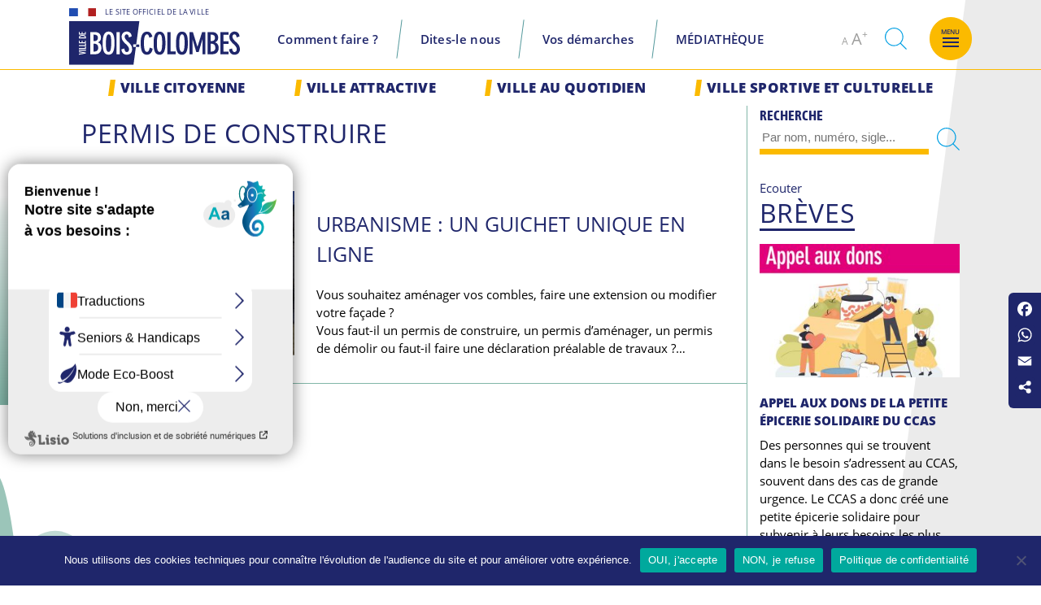

--- FILE ---
content_type: text/html; charset=UTF-8
request_url: https://www.bois-colombes.fr/tag/permis-de-construire/
body_size: 34527
content:
<!doctype html>
<html lang="fr-FR">
<head>
	<meta charset="UTF-8">
	<meta name="viewport" content="width=device-width, initial-scale=1">
	<link rel="profile" href="https://gmpg.org/xfn/11">

	<title>permis de construire &#8211; Site officiel de la ville de Bois-Colombes</title>
    <style>
        .webpush-icon {
            position: fixed;
            bottom: 20px;
            right: 20px;
            width: 40px;
            height: 40px;
            border-radius: 50%;
            background-color: gray;
            cursor: pointer;
            z-index: 9999;
            background-image: url("data:image/svg+xml,<svg xmlns='http://www.w3.org/2000/svg' viewBox='0 0 24 24' fill='currentColor'><path d='M12 22a2 2 0 002-2h-4a2 2 0 002 2zM18 16V11a6 6 0 00-5-5.91V4a1 1 0 00-2 0v1.09A6 6 0 006 11v5l-1.29 1.29A1 1 0 005 19h14a1 1 0 00.71-1.71L18 16z'/></svg>");
        }

        .notification-popup {
            position: fixed;
            top: 10%; /* Ajustez pour centrer verticalement */
            left: 20%; /* Ajustez pour centrer horizontalement */
            width: 60%; /* Largeur */
            max-height: 80%; /* Limite de hauteur */
            overflow-y: auto; /* Ajoute une scrollbar verticale */
            background-color: white; /* Assure un fond lisible */
            box-shadow: 0px 4px 8px rgba(0, 0, 0, 0.2); /* Ombre pour le style */
            z-index: 99999; /* S'assurer que la popup est au-dessus des autres éléments */
        }
        .popup-content {
            padding: 20px; /* Espacement interne pour le contenu */
        }

        .notification-popup button {
            margin-top: 10px;
            padding: 5px 10px;
            cursor: pointer;
        }

        .popup-content2 {
            padding: 20px;
            border-radius: 8px; /* Coins arrondis */
            box-shadow: 0px 4px 8px rgba(0, 0, 0, 0.2);
            background-color: white;
        }

        .popup-header2 {
            display: flex;
            justify-content: space-between;
            align-items: center;
            border-bottom: 1px solid #ddd;
            padding: 10px;
            margin-bottom: 20px;
            background-color: #f4b82c;
        }

        .popup-header2 h4 {
            margin: 0;
            font-size: 1.2em;
            font-weight: bold;
        }

        .close-btn2 {
            background: none;
            border: none;
            font-size: 1.5em;
            font-weight: bold;
            cursor: pointer;
            color: #333;
        }

        .notifications-container2 {
            max-height: 70vh; /* Hauteur maximale pour les notifications */
            overflow-y: auto; /* Scroll si nécessaire */
        }

        .notification {
            border: 1px solid #ddd;
            border-radius: 8px;
            box-shadow: 0px 4px 8px rgba(0, 0, 0, 0.1);
            padding: 15px;
            margin-bottom: 20px;
            background-color: #fff;
            transition: box-shadow 0.3s ease;
        }

        .notification:hover {
            box-shadow: 0px 6px 12px rgba(0, 0, 0, 0.15);
        }


    </style>

    <script>
        if ('serviceWorker' in navigator) {
            navigator.serviceWorker.register('https://www.bois-colombes.fr/service-worker.js')
                .then(function(registration) {
                    console.log('Service Worker registered with scope:', registration.scope);
                }).catch(function(error) {
                    console.log('Service Worker registration failed:', error);
                });
        }

        document.addEventListener("DOMContentLoaded", function() {
            const icon = document.createElement('div');
            icon.id = "webpush-icon";
            icon.className = "webpush-icon";
            document.body.appendChild(icon);

            // Fonction pour détecter si l'utilisateur est sur un appareil mobile
            function isMobile() {
                return /Mobi|Android|iPhone|iPad|iPod|BlackBerry|IEMobile|Opera Mini/i.test(navigator.userAgent);
            }

            const mobile = isMobile();
            console.log('Appareil détecté:', mobile ? 'Mobile' : 'Desktop');

            function updateIcon(activated) {
                icon.style.backgroundColor = activated ? "orange" : "gray";
                console.log(`Icon updated to ${activated ? "orange" : "gray"}`);
            }

            function showNotificationPopup(data) {
                const popup = document.createElement('div');
                popup.className = "notification-popup";
                popup.innerHTML = `
                    <div class="popup-content">
                        <h4>${data.title}</h4>
                        <img src="${data.icon}" alt="Notification Icon" style="width: 50px; height: 50px;">
                        <p>${data.body}</p>
                        <button onclick="window.open('${data.url}', '_blank')">Détail</button>
                        <button onclick="this.parentNode.parentNode.remove()">Fermer</button>
                    </div>
                `;
                document.body.appendChild(popup);
                console.log('Notification popup affichée:', data);
            }

            // Écoute les messages envoyés par le service worker
            navigator.serviceWorker.addEventListener('message', function(event) {
                console.log('Message reçu du service worker:', event.data);
                showNotificationPopup(event.data);
            });

            function requestNotificationPermission() {
                console.log('Demande de permission des notifications');
                Notification.requestPermission().then((permission) => {
                    console.log('Permission des notifications:', permission);
                    if (permission === "granted") {
                        registerToken();
                    } else {
                        if (!mobile) { // Affiche l'alerte uniquement sur Desktop
                            alert("Les notifications sont désactivées.");
                        }
                    }
                }).catch((error) => {
                    console.error('Erreur lors de la demande de permission:', error);
                });
            }

            function registerToken() {
                navigator.serviceWorker.ready.then((registration) => {
                    registration.pushManager.subscribe({
                        userVisibleOnly: true,
                        applicationServerKey: 'BMOLtHjf-5u848qe89VtxvSONzdJ7vHDJ0w9ZBCbNiGowDAU1Xa1LreVGqPuAIZmURIK1TRDJIrStvdA1DVV0Mo'
                    }).then((subscription) => {
                        console.log('Push Manager Subscription réussie:', subscription);
                        // Générer ou récupérer l'UUID stocké dans le localStorage
                        let uuid = localStorage.getItem('webpush_uuid');
                        if (!uuid) {
                            uuid = crypto.randomUUID();
                            localStorage.setItem('webpush_uuid', uuid);
                            console.log('UUID généré et stocké:', uuid);
                        } else {
                            console.log('UUID récupéré du localStorage:', uuid);
                        }

                        registerWithServer(uuid, subscription);
                        updateIcon(true);
                    }).catch(function(error) {
                        console.error('Push subscription failed:', error);
                        updateIcon(false);
                    });
                });
            }

            function registerWithServer(uuid, subscription) {
                // Récupérer les informations requises
                const token = JSON.stringify(subscription);
                const type = 'WEBPUSH';
                const version = '9.2.7';
                const lang = navigator.language || navigator.userLanguage;

                // Envoi des données à l'API REST
                fetch("https://www.bois-colombes.fr/wp-json/kapplive/v9/device/register", {
                    method: "POST",
                    headers: {
                        "Content-Type": "application/json",
                        "Authorization": "Bearer 18b0d3d3-190e-49e4-ab7f-9d552f34c8db"
                    },
                    body: JSON.stringify({
                        uuid: uuid,
                        token: token,
                        type: type,
                        version: version,
                        lang: lang,
                        categories: []
                    })
                }).then(response => {
                    if (!response.ok) {
                        throw new Error('Erreur lors de l\'enregistrement du token.');
                    }
                    return response.json();
                }).then(data => {
                    console.log('Token enregistré avec succès:', data);
                }).catch(error => {
                    console.error('Erreur lors de l\'enregistrement avec le serveur:', error);
                });
            }

            function loadNotifications() {
                fetch("https://www.bois-colombes.fr/wp-json/kapplive/v9/notifications/last", {
                        method: "GET",
                        headers: {
                            "Content-Type": "application/json",
                            "Authorization": "Bearer 18b0d3d3-190e-49e4-ab7f-9d552f34c8db"
                        }
                    })
                    .then(response => response.json())
                    .then(data => {
                        console.log('Notifications reçues:', data);
                        let content;

                        if (data.length > 0) {
                            content = data.map(n => `
                                <div class="notification">
                                    <img src="${n.thumbnail}" alt="" style="max-width: 100%; max-height: 100px;">
                                    <h4>${n.title}</h4>
                                    <p>${n.content}</p>
                                    ${n.url ? `<button onclick="window.open('${n.url}', '_blank')">Détail</button>` : ''}
                                </div>
                            `).join("");
                        } else {
                            content = "<p>Pas de notifications en cours</p>";
                        }

                        // Créer la popup et l'afficher
                        const popup = document.createElement('div');
                        popup.className = "notification-popup";
                        popup.innerHTML = `
                            <div class="popup-content2">
                                <div class="popup-header2">
                                    <h4>Les notifications en cours</h4>
                                    <button class="close-btn2" onclick="this.parentNode.parentNode.parentNode.remove()">×</button>
                                </div>

                                ${content}
                                <!--button onclick="this.parentNode.parentNode.remove()">Fermer</button-->
                            </div>
                        `;
                        document.body.appendChild(popup);
                        console.log('Popup de notifications affichée');
                    }).catch(error => {
                        console.error('Erreur lors du chargement des notifications:', error);
                    });
            }

            icon.onclick = function() {
                console.log('Icône de notification cliquée');
                if (mobile) {
                    // Sur mobile, charger les notifications sans demander la permission
                    loadNotifications();
                } else {
                    if (Notification.permission === "granted") {
                        loadNotifications();
                    } else if (Notification.permission === "default") {
                        requestNotificationPermission();
                    } else {
                        alert("Veuillez activer les notifications dans votre navigateur pour recevoir des notifications.");
                    }
                }
            };

            // Vérification initiale de la permission et de l'UUID
            if (Notification.permission === "granted") {
                console.log('Permission des notifications déjà accordée');
                const uuid = localStorage.getItem('webpush_uuid');
                if (!uuid) {
                    console.log('UUID non trouvé, enregistrement du token');
                    registerToken();
                } else {
                    console.log('UUID trouvé, mise à jour de l\'icône');
                    updateIcon(true);
                }
            } else {
                console.log('Permission des notifications non accordée ou en attente');
                updateIcon(false);
                // Sur desktop, la demande de permission sera effectuée lors du clic sur l'icône
                // Sur mobile, aucune demande ne sera faite
            }
        });
    </script>
<meta name='robots' content='max-image-preview:large' />

<!-- Open Graph Meta Tags generated by Blog2Social 873 - https://www.blog2social.com -->
<meta property="og:title" content="Site officiel de la ville de Bois-Colombes"/>
<meta property="og:description" content="Le site officiel de la ville"/>
<meta property="og:url" content="/tag/permis-de-construire/"/>
<meta property="og:image:alt" content="permis de construire"/>
<meta property="og:image" content="https://www.bois-colombes.fr/wp-content/uploads/2021/12/permis-construire3.jpg"/>
<meta property="og:image:width" content="600" />
<meta property="og:image:height" content="400" />
<meta property="og:image:type" content="image/jpeg" />
<meta property="og:type" content="article"/>
<meta property="og:article:published_time" content="2021-12-17 10:53:00"/>
<meta property="og:article:modified_time" content="2022-04-01 14:49:09"/>
<meta property="og:article:tag" content="autorisations d&#039;urbanisme"/>
<meta property="og:article:tag" content="permis de construire"/>
<!-- Open Graph Meta Tags generated by Blog2Social 873 - https://www.blog2social.com -->

<!-- Twitter Card generated by Blog2Social 873 - https://www.blog2social.com -->
<meta name="twitter:card" content="summary">
<meta name="twitter:title" content="Site officiel de la ville de Bois-Colombes"/>
<meta name="twitter:description" content="Le site officiel de la ville"/>
<meta name="twitter:image" content="https://www.bois-colombes.fr/wp-content/uploads/2021/12/permis-construire3.jpg"/>
<meta name="twitter:image:alt" content="permis de construire"/>
<!-- Twitter Card generated by Blog2Social 873 - https://www.blog2social.com -->
<link rel='dns-prefetch' href='//static.addtoany.com' />
<link rel="alternate" type="application/rss+xml" title="Site officiel de la ville de Bois-Colombes &raquo; Flux" href="https://www.bois-colombes.fr/feed/" />
<link rel="alternate" type="application/rss+xml" title="Site officiel de la ville de Bois-Colombes &raquo; Flux des commentaires" href="https://www.bois-colombes.fr/comments/feed/" />
<link rel="alternate" type="application/rss+xml" title="Site officiel de la ville de Bois-Colombes &raquo; Flux de l’étiquette permis de construire" href="https://www.bois-colombes.fr/tag/permis-de-construire/feed/" />
<style id='wp-img-auto-sizes-contain-inline-css'>
img:is([sizes=auto i],[sizes^="auto," i]){contain-intrinsic-size:3000px 1500px}
/*# sourceURL=wp-img-auto-sizes-contain-inline-css */
</style>
<style id='wp-emoji-styles-inline-css'>

	img.wp-smiley, img.emoji {
		display: inline !important;
		border: none !important;
		box-shadow: none !important;
		height: 1em !important;
		width: 1em !important;
		margin: 0 0.07em !important;
		vertical-align: -0.1em !important;
		background: none !important;
		padding: 0 !important;
	}
/*# sourceURL=wp-emoji-styles-inline-css */
</style>
<style id='wp-block-library-inline-css'>
:root{--wp-block-synced-color:#7a00df;--wp-block-synced-color--rgb:122,0,223;--wp-bound-block-color:var(--wp-block-synced-color);--wp-editor-canvas-background:#ddd;--wp-admin-theme-color:#007cba;--wp-admin-theme-color--rgb:0,124,186;--wp-admin-theme-color-darker-10:#006ba1;--wp-admin-theme-color-darker-10--rgb:0,107,160.5;--wp-admin-theme-color-darker-20:#005a87;--wp-admin-theme-color-darker-20--rgb:0,90,135;--wp-admin-border-width-focus:2px}@media (min-resolution:192dpi){:root{--wp-admin-border-width-focus:1.5px}}.wp-element-button{cursor:pointer}:root .has-very-light-gray-background-color{background-color:#eee}:root .has-very-dark-gray-background-color{background-color:#313131}:root .has-very-light-gray-color{color:#eee}:root .has-very-dark-gray-color{color:#313131}:root .has-vivid-green-cyan-to-vivid-cyan-blue-gradient-background{background:linear-gradient(135deg,#00d084,#0693e3)}:root .has-purple-crush-gradient-background{background:linear-gradient(135deg,#34e2e4,#4721fb 50%,#ab1dfe)}:root .has-hazy-dawn-gradient-background{background:linear-gradient(135deg,#faaca8,#dad0ec)}:root .has-subdued-olive-gradient-background{background:linear-gradient(135deg,#fafae1,#67a671)}:root .has-atomic-cream-gradient-background{background:linear-gradient(135deg,#fdd79a,#004a59)}:root .has-nightshade-gradient-background{background:linear-gradient(135deg,#330968,#31cdcf)}:root .has-midnight-gradient-background{background:linear-gradient(135deg,#020381,#2874fc)}:root{--wp--preset--font-size--normal:16px;--wp--preset--font-size--huge:42px}.has-regular-font-size{font-size:1em}.has-larger-font-size{font-size:2.625em}.has-normal-font-size{font-size:var(--wp--preset--font-size--normal)}.has-huge-font-size{font-size:var(--wp--preset--font-size--huge)}.has-text-align-center{text-align:center}.has-text-align-left{text-align:left}.has-text-align-right{text-align:right}.has-fit-text{white-space:nowrap!important}#end-resizable-editor-section{display:none}.aligncenter{clear:both}.items-justified-left{justify-content:flex-start}.items-justified-center{justify-content:center}.items-justified-right{justify-content:flex-end}.items-justified-space-between{justify-content:space-between}.screen-reader-text{border:0;clip-path:inset(50%);height:1px;margin:-1px;overflow:hidden;padding:0;position:absolute;width:1px;word-wrap:normal!important}.screen-reader-text:focus{background-color:#ddd;clip-path:none;color:#444;display:block;font-size:1em;height:auto;left:5px;line-height:normal;padding:15px 23px 14px;text-decoration:none;top:5px;width:auto;z-index:100000}html :where(.has-border-color){border-style:solid}html :where([style*=border-top-color]){border-top-style:solid}html :where([style*=border-right-color]){border-right-style:solid}html :where([style*=border-bottom-color]){border-bottom-style:solid}html :where([style*=border-left-color]){border-left-style:solid}html :where([style*=border-width]){border-style:solid}html :where([style*=border-top-width]){border-top-style:solid}html :where([style*=border-right-width]){border-right-style:solid}html :where([style*=border-bottom-width]){border-bottom-style:solid}html :where([style*=border-left-width]){border-left-style:solid}html :where(img[class*=wp-image-]){height:auto;max-width:100%}:where(figure){margin:0 0 1em}html :where(.is-position-sticky){--wp-admin--admin-bar--position-offset:var(--wp-admin--admin-bar--height,0px)}@media screen and (max-width:600px){html :where(.is-position-sticky){--wp-admin--admin-bar--position-offset:0px}}

/*# sourceURL=wp-block-library-inline-css */
</style><style id='wp-block-heading-inline-css'>
h1:where(.wp-block-heading).has-background,h2:where(.wp-block-heading).has-background,h3:where(.wp-block-heading).has-background,h4:where(.wp-block-heading).has-background,h5:where(.wp-block-heading).has-background,h6:where(.wp-block-heading).has-background{padding:1.25em 2.375em}h1.has-text-align-left[style*=writing-mode]:where([style*=vertical-lr]),h1.has-text-align-right[style*=writing-mode]:where([style*=vertical-rl]),h2.has-text-align-left[style*=writing-mode]:where([style*=vertical-lr]),h2.has-text-align-right[style*=writing-mode]:where([style*=vertical-rl]),h3.has-text-align-left[style*=writing-mode]:where([style*=vertical-lr]),h3.has-text-align-right[style*=writing-mode]:where([style*=vertical-rl]),h4.has-text-align-left[style*=writing-mode]:where([style*=vertical-lr]),h4.has-text-align-right[style*=writing-mode]:where([style*=vertical-rl]),h5.has-text-align-left[style*=writing-mode]:where([style*=vertical-lr]),h5.has-text-align-right[style*=writing-mode]:where([style*=vertical-rl]),h6.has-text-align-left[style*=writing-mode]:where([style*=vertical-lr]),h6.has-text-align-right[style*=writing-mode]:where([style*=vertical-rl]){rotate:180deg}
/*# sourceURL=https://www.bois-colombes.fr/wp-includes/blocks/heading/style.min.css */
</style>
<style id='wp-block-image-inline-css'>
.wp-block-image>a,.wp-block-image>figure>a{display:inline-block}.wp-block-image img{box-sizing:border-box;height:auto;max-width:100%;vertical-align:bottom}@media not (prefers-reduced-motion){.wp-block-image img.hide{visibility:hidden}.wp-block-image img.show{animation:show-content-image .4s}}.wp-block-image[style*=border-radius] img,.wp-block-image[style*=border-radius]>a{border-radius:inherit}.wp-block-image.has-custom-border img{box-sizing:border-box}.wp-block-image.aligncenter{text-align:center}.wp-block-image.alignfull>a,.wp-block-image.alignwide>a{width:100%}.wp-block-image.alignfull img,.wp-block-image.alignwide img{height:auto;width:100%}.wp-block-image .aligncenter,.wp-block-image .alignleft,.wp-block-image .alignright,.wp-block-image.aligncenter,.wp-block-image.alignleft,.wp-block-image.alignright{display:table}.wp-block-image .aligncenter>figcaption,.wp-block-image .alignleft>figcaption,.wp-block-image .alignright>figcaption,.wp-block-image.aligncenter>figcaption,.wp-block-image.alignleft>figcaption,.wp-block-image.alignright>figcaption{caption-side:bottom;display:table-caption}.wp-block-image .alignleft{float:left;margin:.5em 1em .5em 0}.wp-block-image .alignright{float:right;margin:.5em 0 .5em 1em}.wp-block-image .aligncenter{margin-left:auto;margin-right:auto}.wp-block-image :where(figcaption){margin-bottom:1em;margin-top:.5em}.wp-block-image.is-style-circle-mask img{border-radius:9999px}@supports ((-webkit-mask-image:none) or (mask-image:none)) or (-webkit-mask-image:none){.wp-block-image.is-style-circle-mask img{border-radius:0;-webkit-mask-image:url('data:image/svg+xml;utf8,<svg viewBox="0 0 100 100" xmlns="http://www.w3.org/2000/svg"><circle cx="50" cy="50" r="50"/></svg>');mask-image:url('data:image/svg+xml;utf8,<svg viewBox="0 0 100 100" xmlns="http://www.w3.org/2000/svg"><circle cx="50" cy="50" r="50"/></svg>');mask-mode:alpha;-webkit-mask-position:center;mask-position:center;-webkit-mask-repeat:no-repeat;mask-repeat:no-repeat;-webkit-mask-size:contain;mask-size:contain}}:root :where(.wp-block-image.is-style-rounded img,.wp-block-image .is-style-rounded img){border-radius:9999px}.wp-block-image figure{margin:0}.wp-lightbox-container{display:flex;flex-direction:column;position:relative}.wp-lightbox-container img{cursor:zoom-in}.wp-lightbox-container img:hover+button{opacity:1}.wp-lightbox-container button{align-items:center;backdrop-filter:blur(16px) saturate(180%);background-color:#5a5a5a40;border:none;border-radius:4px;cursor:zoom-in;display:flex;height:20px;justify-content:center;opacity:0;padding:0;position:absolute;right:16px;text-align:center;top:16px;width:20px;z-index:100}@media not (prefers-reduced-motion){.wp-lightbox-container button{transition:opacity .2s ease}}.wp-lightbox-container button:focus-visible{outline:3px auto #5a5a5a40;outline:3px auto -webkit-focus-ring-color;outline-offset:3px}.wp-lightbox-container button:hover{cursor:pointer;opacity:1}.wp-lightbox-container button:focus{opacity:1}.wp-lightbox-container button:focus,.wp-lightbox-container button:hover,.wp-lightbox-container button:not(:hover):not(:active):not(.has-background){background-color:#5a5a5a40;border:none}.wp-lightbox-overlay{box-sizing:border-box;cursor:zoom-out;height:100vh;left:0;overflow:hidden;position:fixed;top:0;visibility:hidden;width:100%;z-index:100000}.wp-lightbox-overlay .close-button{align-items:center;cursor:pointer;display:flex;justify-content:center;min-height:40px;min-width:40px;padding:0;position:absolute;right:calc(env(safe-area-inset-right) + 16px);top:calc(env(safe-area-inset-top) + 16px);z-index:5000000}.wp-lightbox-overlay .close-button:focus,.wp-lightbox-overlay .close-button:hover,.wp-lightbox-overlay .close-button:not(:hover):not(:active):not(.has-background){background:none;border:none}.wp-lightbox-overlay .lightbox-image-container{height:var(--wp--lightbox-container-height);left:50%;overflow:hidden;position:absolute;top:50%;transform:translate(-50%,-50%);transform-origin:top left;width:var(--wp--lightbox-container-width);z-index:9999999999}.wp-lightbox-overlay .wp-block-image{align-items:center;box-sizing:border-box;display:flex;height:100%;justify-content:center;margin:0;position:relative;transform-origin:0 0;width:100%;z-index:3000000}.wp-lightbox-overlay .wp-block-image img{height:var(--wp--lightbox-image-height);min-height:var(--wp--lightbox-image-height);min-width:var(--wp--lightbox-image-width);width:var(--wp--lightbox-image-width)}.wp-lightbox-overlay .wp-block-image figcaption{display:none}.wp-lightbox-overlay button{background:none;border:none}.wp-lightbox-overlay .scrim{background-color:#fff;height:100%;opacity:.9;position:absolute;width:100%;z-index:2000000}.wp-lightbox-overlay.active{visibility:visible}@media not (prefers-reduced-motion){.wp-lightbox-overlay.active{animation:turn-on-visibility .25s both}.wp-lightbox-overlay.active img{animation:turn-on-visibility .35s both}.wp-lightbox-overlay.show-closing-animation:not(.active){animation:turn-off-visibility .35s both}.wp-lightbox-overlay.show-closing-animation:not(.active) img{animation:turn-off-visibility .25s both}.wp-lightbox-overlay.zoom.active{animation:none;opacity:1;visibility:visible}.wp-lightbox-overlay.zoom.active .lightbox-image-container{animation:lightbox-zoom-in .4s}.wp-lightbox-overlay.zoom.active .lightbox-image-container img{animation:none}.wp-lightbox-overlay.zoom.active .scrim{animation:turn-on-visibility .4s forwards}.wp-lightbox-overlay.zoom.show-closing-animation:not(.active){animation:none}.wp-lightbox-overlay.zoom.show-closing-animation:not(.active) .lightbox-image-container{animation:lightbox-zoom-out .4s}.wp-lightbox-overlay.zoom.show-closing-animation:not(.active) .lightbox-image-container img{animation:none}.wp-lightbox-overlay.zoom.show-closing-animation:not(.active) .scrim{animation:turn-off-visibility .4s forwards}}@keyframes show-content-image{0%{visibility:hidden}99%{visibility:hidden}to{visibility:visible}}@keyframes turn-on-visibility{0%{opacity:0}to{opacity:1}}@keyframes turn-off-visibility{0%{opacity:1;visibility:visible}99%{opacity:0;visibility:visible}to{opacity:0;visibility:hidden}}@keyframes lightbox-zoom-in{0%{transform:translate(calc((-100vw + var(--wp--lightbox-scrollbar-width))/2 + var(--wp--lightbox-initial-left-position)),calc(-50vh + var(--wp--lightbox-initial-top-position))) scale(var(--wp--lightbox-scale))}to{transform:translate(-50%,-50%) scale(1)}}@keyframes lightbox-zoom-out{0%{transform:translate(-50%,-50%) scale(1);visibility:visible}99%{visibility:visible}to{transform:translate(calc((-100vw + var(--wp--lightbox-scrollbar-width))/2 + var(--wp--lightbox-initial-left-position)),calc(-50vh + var(--wp--lightbox-initial-top-position))) scale(var(--wp--lightbox-scale));visibility:hidden}}
/*# sourceURL=https://www.bois-colombes.fr/wp-includes/blocks/image/style.min.css */
</style>
<style id='wp-block-list-inline-css'>
ol,ul{box-sizing:border-box}:root :where(.wp-block-list.has-background){padding:1.25em 2.375em}
/*# sourceURL=https://www.bois-colombes.fr/wp-includes/blocks/list/style.min.css */
</style>
<style id='wp-block-search-inline-css'>
.wp-block-search__button{margin-left:10px;word-break:normal}.wp-block-search__button.has-icon{line-height:0}.wp-block-search__button svg{height:1.25em;min-height:24px;min-width:24px;width:1.25em;fill:currentColor;vertical-align:text-bottom}:where(.wp-block-search__button){border:1px solid #ccc;padding:6px 10px}.wp-block-search__inside-wrapper{display:flex;flex:auto;flex-wrap:nowrap;max-width:100%}.wp-block-search__label{width:100%}.wp-block-search.wp-block-search__button-only .wp-block-search__button{box-sizing:border-box;display:flex;flex-shrink:0;justify-content:center;margin-left:0;max-width:100%}.wp-block-search.wp-block-search__button-only .wp-block-search__inside-wrapper{min-width:0!important;transition-property:width}.wp-block-search.wp-block-search__button-only .wp-block-search__input{flex-basis:100%;transition-duration:.3s}.wp-block-search.wp-block-search__button-only.wp-block-search__searchfield-hidden,.wp-block-search.wp-block-search__button-only.wp-block-search__searchfield-hidden .wp-block-search__inside-wrapper{overflow:hidden}.wp-block-search.wp-block-search__button-only.wp-block-search__searchfield-hidden .wp-block-search__input{border-left-width:0!important;border-right-width:0!important;flex-basis:0;flex-grow:0;margin:0;min-width:0!important;padding-left:0!important;padding-right:0!important;width:0!important}:where(.wp-block-search__input){appearance:none;border:1px solid #949494;flex-grow:1;font-family:inherit;font-size:inherit;font-style:inherit;font-weight:inherit;letter-spacing:inherit;line-height:inherit;margin-left:0;margin-right:0;min-width:3rem;padding:8px;text-decoration:unset!important;text-transform:inherit}:where(.wp-block-search__button-inside .wp-block-search__inside-wrapper){background-color:#fff;border:1px solid #949494;box-sizing:border-box;padding:4px}:where(.wp-block-search__button-inside .wp-block-search__inside-wrapper) .wp-block-search__input{border:none;border-radius:0;padding:0 4px}:where(.wp-block-search__button-inside .wp-block-search__inside-wrapper) .wp-block-search__input:focus{outline:none}:where(.wp-block-search__button-inside .wp-block-search__inside-wrapper) :where(.wp-block-search__button){padding:4px 8px}.wp-block-search.aligncenter .wp-block-search__inside-wrapper{margin:auto}.wp-block[data-align=right] .wp-block-search.wp-block-search__button-only .wp-block-search__inside-wrapper{float:right}
/*# sourceURL=https://www.bois-colombes.fr/wp-includes/blocks/search/style.min.css */
</style>
<style id='wp-block-columns-inline-css'>
.wp-block-columns{box-sizing:border-box;display:flex;flex-wrap:wrap!important}@media (min-width:782px){.wp-block-columns{flex-wrap:nowrap!important}}.wp-block-columns{align-items:normal!important}.wp-block-columns.are-vertically-aligned-top{align-items:flex-start}.wp-block-columns.are-vertically-aligned-center{align-items:center}.wp-block-columns.are-vertically-aligned-bottom{align-items:flex-end}@media (max-width:781px){.wp-block-columns:not(.is-not-stacked-on-mobile)>.wp-block-column{flex-basis:100%!important}}@media (min-width:782px){.wp-block-columns:not(.is-not-stacked-on-mobile)>.wp-block-column{flex-basis:0;flex-grow:1}.wp-block-columns:not(.is-not-stacked-on-mobile)>.wp-block-column[style*=flex-basis]{flex-grow:0}}.wp-block-columns.is-not-stacked-on-mobile{flex-wrap:nowrap!important}.wp-block-columns.is-not-stacked-on-mobile>.wp-block-column{flex-basis:0;flex-grow:1}.wp-block-columns.is-not-stacked-on-mobile>.wp-block-column[style*=flex-basis]{flex-grow:0}:where(.wp-block-columns){margin-bottom:1.75em}:where(.wp-block-columns.has-background){padding:1.25em 2.375em}.wp-block-column{flex-grow:1;min-width:0;overflow-wrap:break-word;word-break:break-word}.wp-block-column.is-vertically-aligned-top{align-self:flex-start}.wp-block-column.is-vertically-aligned-center{align-self:center}.wp-block-column.is-vertically-aligned-bottom{align-self:flex-end}.wp-block-column.is-vertically-aligned-stretch{align-self:stretch}.wp-block-column.is-vertically-aligned-bottom,.wp-block-column.is-vertically-aligned-center,.wp-block-column.is-vertically-aligned-top{width:100%}
/*# sourceURL=https://www.bois-colombes.fr/wp-includes/blocks/columns/style.min.css */
</style>
<style id='wp-block-group-inline-css'>
.wp-block-group{box-sizing:border-box}:where(.wp-block-group.wp-block-group-is-layout-constrained){position:relative}
/*# sourceURL=https://www.bois-colombes.fr/wp-includes/blocks/group/style.min.css */
</style>
<style id='wp-block-paragraph-inline-css'>
.is-small-text{font-size:.875em}.is-regular-text{font-size:1em}.is-large-text{font-size:2.25em}.is-larger-text{font-size:3em}.has-drop-cap:not(:focus):first-letter{float:left;font-size:8.4em;font-style:normal;font-weight:100;line-height:.68;margin:.05em .1em 0 0;text-transform:uppercase}body.rtl .has-drop-cap:not(:focus):first-letter{float:none;margin-left:.1em}p.has-drop-cap.has-background{overflow:hidden}:root :where(p.has-background){padding:1.25em 2.375em}:where(p.has-text-color:not(.has-link-color)) a{color:inherit}p.has-text-align-left[style*="writing-mode:vertical-lr"],p.has-text-align-right[style*="writing-mode:vertical-rl"]{rotate:180deg}
/*# sourceURL=https://www.bois-colombes.fr/wp-includes/blocks/paragraph/style.min.css */
</style>
<style id='wp-block-separator-inline-css'>
@charset "UTF-8";.wp-block-separator{border:none;border-top:2px solid}:root :where(.wp-block-separator.is-style-dots){height:auto;line-height:1;text-align:center}:root :where(.wp-block-separator.is-style-dots):before{color:currentColor;content:"···";font-family:serif;font-size:1.5em;letter-spacing:2em;padding-left:2em}.wp-block-separator.is-style-dots{background:none!important;border:none!important}
/*# sourceURL=https://www.bois-colombes.fr/wp-includes/blocks/separator/style.min.css */
</style>
<style id='wp-block-spacer-inline-css'>
.wp-block-spacer{clear:both}
/*# sourceURL=https://www.bois-colombes.fr/wp-includes/blocks/spacer/style.min.css */
</style>
<style id='global-styles-inline-css'>
:root{--wp--preset--aspect-ratio--square: 1;--wp--preset--aspect-ratio--4-3: 4/3;--wp--preset--aspect-ratio--3-4: 3/4;--wp--preset--aspect-ratio--3-2: 3/2;--wp--preset--aspect-ratio--2-3: 2/3;--wp--preset--aspect-ratio--16-9: 16/9;--wp--preset--aspect-ratio--9-16: 9/16;--wp--preset--color--black: #000000;--wp--preset--color--cyan-bluish-gray: #abb8c3;--wp--preset--color--white: #ffffff;--wp--preset--color--pale-pink: #f78da7;--wp--preset--color--vivid-red: #cf2e2e;--wp--preset--color--luminous-vivid-orange: #ff6900;--wp--preset--color--luminous-vivid-amber: #fcb900;--wp--preset--color--light-green-cyan: #7bdcb5;--wp--preset--color--vivid-green-cyan: #00d084;--wp--preset--color--pale-cyan-blue: #8ed1fc;--wp--preset--color--vivid-cyan-blue: #0693e3;--wp--preset--color--vivid-purple: #9b51e0;--wp--preset--gradient--vivid-cyan-blue-to-vivid-purple: linear-gradient(135deg,rgb(6,147,227) 0%,rgb(155,81,224) 100%);--wp--preset--gradient--light-green-cyan-to-vivid-green-cyan: linear-gradient(135deg,rgb(122,220,180) 0%,rgb(0,208,130) 100%);--wp--preset--gradient--luminous-vivid-amber-to-luminous-vivid-orange: linear-gradient(135deg,rgb(252,185,0) 0%,rgb(255,105,0) 100%);--wp--preset--gradient--luminous-vivid-orange-to-vivid-red: linear-gradient(135deg,rgb(255,105,0) 0%,rgb(207,46,46) 100%);--wp--preset--gradient--very-light-gray-to-cyan-bluish-gray: linear-gradient(135deg,rgb(238,238,238) 0%,rgb(169,184,195) 100%);--wp--preset--gradient--cool-to-warm-spectrum: linear-gradient(135deg,rgb(74,234,220) 0%,rgb(151,120,209) 20%,rgb(207,42,186) 40%,rgb(238,44,130) 60%,rgb(251,105,98) 80%,rgb(254,248,76) 100%);--wp--preset--gradient--blush-light-purple: linear-gradient(135deg,rgb(255,206,236) 0%,rgb(152,150,240) 100%);--wp--preset--gradient--blush-bordeaux: linear-gradient(135deg,rgb(254,205,165) 0%,rgb(254,45,45) 50%,rgb(107,0,62) 100%);--wp--preset--gradient--luminous-dusk: linear-gradient(135deg,rgb(255,203,112) 0%,rgb(199,81,192) 50%,rgb(65,88,208) 100%);--wp--preset--gradient--pale-ocean: linear-gradient(135deg,rgb(255,245,203) 0%,rgb(182,227,212) 50%,rgb(51,167,181) 100%);--wp--preset--gradient--electric-grass: linear-gradient(135deg,rgb(202,248,128) 0%,rgb(113,206,126) 100%);--wp--preset--gradient--midnight: linear-gradient(135deg,rgb(2,3,129) 0%,rgb(40,116,252) 100%);--wp--preset--font-size--small: 13px;--wp--preset--font-size--medium: 20px;--wp--preset--font-size--large: 36px;--wp--preset--font-size--x-large: 42px;--wp--preset--spacing--20: 0.44rem;--wp--preset--spacing--30: 0.67rem;--wp--preset--spacing--40: 1rem;--wp--preset--spacing--50: 1.5rem;--wp--preset--spacing--60: 2.25rem;--wp--preset--spacing--70: 3.38rem;--wp--preset--spacing--80: 5.06rem;--wp--preset--shadow--natural: 6px 6px 9px rgba(0, 0, 0, 0.2);--wp--preset--shadow--deep: 12px 12px 50px rgba(0, 0, 0, 0.4);--wp--preset--shadow--sharp: 6px 6px 0px rgba(0, 0, 0, 0.2);--wp--preset--shadow--outlined: 6px 6px 0px -3px rgb(255, 255, 255), 6px 6px rgb(0, 0, 0);--wp--preset--shadow--crisp: 6px 6px 0px rgb(0, 0, 0);}:where(.is-layout-flex){gap: 0.5em;}:where(.is-layout-grid){gap: 0.5em;}body .is-layout-flex{display: flex;}.is-layout-flex{flex-wrap: wrap;align-items: center;}.is-layout-flex > :is(*, div){margin: 0;}body .is-layout-grid{display: grid;}.is-layout-grid > :is(*, div){margin: 0;}:where(.wp-block-columns.is-layout-flex){gap: 2em;}:where(.wp-block-columns.is-layout-grid){gap: 2em;}:where(.wp-block-post-template.is-layout-flex){gap: 1.25em;}:where(.wp-block-post-template.is-layout-grid){gap: 1.25em;}.has-black-color{color: var(--wp--preset--color--black) !important;}.has-cyan-bluish-gray-color{color: var(--wp--preset--color--cyan-bluish-gray) !important;}.has-white-color{color: var(--wp--preset--color--white) !important;}.has-pale-pink-color{color: var(--wp--preset--color--pale-pink) !important;}.has-vivid-red-color{color: var(--wp--preset--color--vivid-red) !important;}.has-luminous-vivid-orange-color{color: var(--wp--preset--color--luminous-vivid-orange) !important;}.has-luminous-vivid-amber-color{color: var(--wp--preset--color--luminous-vivid-amber) !important;}.has-light-green-cyan-color{color: var(--wp--preset--color--light-green-cyan) !important;}.has-vivid-green-cyan-color{color: var(--wp--preset--color--vivid-green-cyan) !important;}.has-pale-cyan-blue-color{color: var(--wp--preset--color--pale-cyan-blue) !important;}.has-vivid-cyan-blue-color{color: var(--wp--preset--color--vivid-cyan-blue) !important;}.has-vivid-purple-color{color: var(--wp--preset--color--vivid-purple) !important;}.has-black-background-color{background-color: var(--wp--preset--color--black) !important;}.has-cyan-bluish-gray-background-color{background-color: var(--wp--preset--color--cyan-bluish-gray) !important;}.has-white-background-color{background-color: var(--wp--preset--color--white) !important;}.has-pale-pink-background-color{background-color: var(--wp--preset--color--pale-pink) !important;}.has-vivid-red-background-color{background-color: var(--wp--preset--color--vivid-red) !important;}.has-luminous-vivid-orange-background-color{background-color: var(--wp--preset--color--luminous-vivid-orange) !important;}.has-luminous-vivid-amber-background-color{background-color: var(--wp--preset--color--luminous-vivid-amber) !important;}.has-light-green-cyan-background-color{background-color: var(--wp--preset--color--light-green-cyan) !important;}.has-vivid-green-cyan-background-color{background-color: var(--wp--preset--color--vivid-green-cyan) !important;}.has-pale-cyan-blue-background-color{background-color: var(--wp--preset--color--pale-cyan-blue) !important;}.has-vivid-cyan-blue-background-color{background-color: var(--wp--preset--color--vivid-cyan-blue) !important;}.has-vivid-purple-background-color{background-color: var(--wp--preset--color--vivid-purple) !important;}.has-black-border-color{border-color: var(--wp--preset--color--black) !important;}.has-cyan-bluish-gray-border-color{border-color: var(--wp--preset--color--cyan-bluish-gray) !important;}.has-white-border-color{border-color: var(--wp--preset--color--white) !important;}.has-pale-pink-border-color{border-color: var(--wp--preset--color--pale-pink) !important;}.has-vivid-red-border-color{border-color: var(--wp--preset--color--vivid-red) !important;}.has-luminous-vivid-orange-border-color{border-color: var(--wp--preset--color--luminous-vivid-orange) !important;}.has-luminous-vivid-amber-border-color{border-color: var(--wp--preset--color--luminous-vivid-amber) !important;}.has-light-green-cyan-border-color{border-color: var(--wp--preset--color--light-green-cyan) !important;}.has-vivid-green-cyan-border-color{border-color: var(--wp--preset--color--vivid-green-cyan) !important;}.has-pale-cyan-blue-border-color{border-color: var(--wp--preset--color--pale-cyan-blue) !important;}.has-vivid-cyan-blue-border-color{border-color: var(--wp--preset--color--vivid-cyan-blue) !important;}.has-vivid-purple-border-color{border-color: var(--wp--preset--color--vivid-purple) !important;}.has-vivid-cyan-blue-to-vivid-purple-gradient-background{background: var(--wp--preset--gradient--vivid-cyan-blue-to-vivid-purple) !important;}.has-light-green-cyan-to-vivid-green-cyan-gradient-background{background: var(--wp--preset--gradient--light-green-cyan-to-vivid-green-cyan) !important;}.has-luminous-vivid-amber-to-luminous-vivid-orange-gradient-background{background: var(--wp--preset--gradient--luminous-vivid-amber-to-luminous-vivid-orange) !important;}.has-luminous-vivid-orange-to-vivid-red-gradient-background{background: var(--wp--preset--gradient--luminous-vivid-orange-to-vivid-red) !important;}.has-very-light-gray-to-cyan-bluish-gray-gradient-background{background: var(--wp--preset--gradient--very-light-gray-to-cyan-bluish-gray) !important;}.has-cool-to-warm-spectrum-gradient-background{background: var(--wp--preset--gradient--cool-to-warm-spectrum) !important;}.has-blush-light-purple-gradient-background{background: var(--wp--preset--gradient--blush-light-purple) !important;}.has-blush-bordeaux-gradient-background{background: var(--wp--preset--gradient--blush-bordeaux) !important;}.has-luminous-dusk-gradient-background{background: var(--wp--preset--gradient--luminous-dusk) !important;}.has-pale-ocean-gradient-background{background: var(--wp--preset--gradient--pale-ocean) !important;}.has-electric-grass-gradient-background{background: var(--wp--preset--gradient--electric-grass) !important;}.has-midnight-gradient-background{background: var(--wp--preset--gradient--midnight) !important;}.has-small-font-size{font-size: var(--wp--preset--font-size--small) !important;}.has-medium-font-size{font-size: var(--wp--preset--font-size--medium) !important;}.has-large-font-size{font-size: var(--wp--preset--font-size--large) !important;}.has-x-large-font-size{font-size: var(--wp--preset--font-size--x-large) !important;}
:where(.wp-block-columns.is-layout-flex){gap: 2em;}:where(.wp-block-columns.is-layout-grid){gap: 2em;}
/*# sourceURL=global-styles-inline-css */
</style>
<style id='core-block-supports-inline-css'>
.wp-container-core-columns-is-layout-9d6595d7{flex-wrap:nowrap;}
/*# sourceURL=core-block-supports-inline-css */
</style>

<style id='classic-theme-styles-inline-css'>
/*! This file is auto-generated */
.wp-block-button__link{color:#fff;background-color:#32373c;border-radius:9999px;box-shadow:none;text-decoration:none;padding:calc(.667em + 2px) calc(1.333em + 2px);font-size:1.125em}.wp-block-file__button{background:#32373c;color:#fff;text-decoration:none}
/*# sourceURL=/wp-includes/css/classic-themes.min.css */
</style>
<link rel='stylesheet' id='coblocks-extensions-css' href='https://www.bois-colombes.fr/wp-content/plugins/coblocks/dist/style-coblocks-extensions.css?ver=3.1.16' media='all' />
<link rel='stylesheet' id='coblocks-animation-css' href='https://www.bois-colombes.fr/wp-content/plugins/coblocks/dist/style-coblocks-animation.css?ver=2677611078ee87eb3b1c' media='all' />
<link rel='stylesheet' id='cookie-notice-front-css' href='https://www.bois-colombes.fr/wp-content/plugins/cookie-notice/css/front.min.css?ver=2.5.11' media='all' />
<link rel='stylesheet' id='dashicons-css' href='https://www.bois-colombes.fr/wp-includes/css/dashicons.min.css?ver=6.9' media='all' />
<link rel='stylesheet' id='everest-forms-general-css' href='https://www.bois-colombes.fr/wp-content/plugins/everest-forms/assets/css/everest-forms.css?ver=3.4.1' media='all' />
<link rel='stylesheet' id='jquery-intl-tel-input-css' href='https://www.bois-colombes.fr/wp-content/plugins/everest-forms/assets/css/intlTelInput.css?ver=3.4.1' media='all' />
<link rel='stylesheet' id='wp-components-css' href='https://www.bois-colombes.fr/wp-includes/css/dist/components/style.min.css?ver=6.9' media='all' />
<link rel='stylesheet' id='godaddy-styles-css' href='https://www.bois-colombes.fr/wp-content/plugins/coblocks/includes/Dependencies/GoDaddy/Styles/build/latest.css?ver=2.0.2' media='all' />
<link rel='stylesheet' id='bois-colombes-style-css' href='https://www.bois-colombes.fr/wp-content/themes/bois-colombes/style.css?ver=1.0.0' media='all' />
<link rel='stylesheet' id='leaflet-css' href='https://www.bois-colombes.fr/wp-content/themes/bois-colombes/css/leaflet.css?ver=6.9' media='all' />
<link rel='stylesheet' id='upw_theme_standard-css' href='https://www.bois-colombes.fr/wp-content/plugins/ultimate-posts-widget/css/upw-theme-standard.min.css?ver=6.9' media='all' />
<link rel='stylesheet' id='slb_core-css' href='https://www.bois-colombes.fr/wp-content/plugins/simple-lightbox/client/css/app.css?ver=2.9.4' media='all' />
<link rel='stylesheet' id='searchwp-live-search-css' href='https://www.bois-colombes.fr/wp-content/plugins/searchwp-live-ajax-search/assets/styles/style.min.css?ver=1.8.7' media='all' />
<style id='searchwp-live-search-inline-css'>
.searchwp-live-search-result .searchwp-live-search-result--title a {
  font-size: 16px;
}
.searchwp-live-search-result .searchwp-live-search-result--price {
  font-size: 14px;
}
.searchwp-live-search-result .searchwp-live-search-result--add-to-cart .button {
  font-size: 14px;
}

/*# sourceURL=searchwp-live-search-inline-css */
</style>
<link rel='stylesheet' id='addtoany-css' href='https://www.bois-colombes.fr/wp-content/plugins/add-to-any/addtoany.min.css?ver=1.16' media='all' />
<style id='addtoany-inline-css'>
@media screen and (max-width:769px){
.a2a_floating_style.a2a_vertical_style{display:none;}
}
/*# sourceURL=addtoany-inline-css */
</style>
<script id="addtoany-core-js-before">
window.a2a_config=window.a2a_config||{};a2a_config.callbacks=[];a2a_config.overlays=[];a2a_config.templates={};a2a_localize = {
	Share: "Partager",
	Save: "Enregistrer",
	Subscribe: "S'abonner",
	Email: "E-mail",
	Bookmark: "Marque-page",
	ShowAll: "Montrer tout",
	ShowLess: "Montrer moins",
	FindServices: "Trouver des service(s)",
	FindAnyServiceToAddTo: "Trouver instantan&eacute;ment des services &agrave; ajouter &agrave;",
	PoweredBy: "Propuls&eacute; par",
	ShareViaEmail: "Partager par e-mail",
	SubscribeViaEmail: "S’abonner par e-mail",
	BookmarkInYourBrowser: "Ajouter un signet dans votre navigateur",
	BookmarkInstructions: "Appuyez sur Ctrl+D ou \u2318+D pour mettre cette page en signet",
	AddToYourFavorites: "Ajouter &agrave; vos favoris",
	SendFromWebOrProgram: "Envoyer depuis n’importe quelle adresse e-mail ou logiciel e-mail",
	EmailProgram: "Programme d’e-mail",
	More: "Plus&#8230;",
	ThanksForSharing: "Merci de partager !",
	ThanksForFollowing: "Merci de nous suivre !"
};

a2a_config.icon_color="#1f266b,#ffffff";
a2a_config.templates.email = {
    subject: "Sur le site de la ville, une page mérite votre attention : ${title}",
    body: "Hello, voici une page du site de www.bois-colombes.fr que je souhaite vous partager :\n${link}",
};

//# sourceURL=addtoany-core-js-before
</script>
<script defer src="https://static.addtoany.com/menu/page.js" id="addtoany-core-js"></script>
<script src="https://www.bois-colombes.fr/wp-includes/js/jquery/jquery.min.js?ver=3.7.1" id="jquery-core-js"></script>
<script src="https://www.bois-colombes.fr/wp-includes/js/jquery/jquery-migrate.min.js?ver=3.4.1" id="jquery-migrate-js"></script>
<script defer src="https://www.bois-colombes.fr/wp-content/plugins/add-to-any/addtoany.min.js?ver=1.1" id="addtoany-jquery-js"></script>
<script id="cookie-notice-front-js-before">
var cnArgs = {"ajaxUrl":"https:\/\/www.bois-colombes.fr\/wp-admin\/admin-ajax.php","nonce":"390fb676e0","hideEffect":"fade","position":"bottom","onScroll":false,"onScrollOffset":100,"onClick":false,"cookieName":"cookie_notice_accepted","cookieTime":2592000,"cookieTimeRejected":2592000,"globalCookie":false,"redirection":true,"cache":false,"revokeCookies":false,"revokeCookiesOpt":"automatic"};

//# sourceURL=cookie-notice-front-js-before
</script>
<script src="https://www.bois-colombes.fr/wp-content/plugins/cookie-notice/js/front.min.js?ver=2.5.11" id="cookie-notice-front-js"></script>
<script id="3d-flip-book-client-locale-loader-js-extra">
var FB3D_CLIENT_LOCALE = {"ajaxurl":"https://www.bois-colombes.fr/wp-admin/admin-ajax.php","dictionary":{"Table of contents":"Table of contents","Close":"Close","Bookmarks":"Bookmarks","Thumbnails":"Thumbnails","Search":"Search","Share":"Share","Facebook":"Facebook","Twitter":"Twitter","Email":"Email","Play":"Play","Previous page":"Previous page","Next page":"Next page","Zoom in":"Zoom in","Zoom out":"Zoom out","Fit view":"Fit view","Auto play":"Auto play","Full screen":"Full screen","More":"More","Smart pan":"Smart pan","Single page":"Single page","Sounds":"Sounds","Stats":"Stats","Print":"Print","Download":"Download","Goto first page":"Goto first page","Goto last page":"Goto last page"},"images":"https://www.bois-colombes.fr/wp-content/plugins/interactive-3d-flipbook-powered-physics-engine/assets/images/","jsData":{"urls":[],"posts":{"ids_mis":[],"ids":[]},"pages":[],"firstPages":[],"bookCtrlProps":[],"bookTemplates":[]},"key":"3d-flip-book","pdfJS":{"pdfJsLib":"https://www.bois-colombes.fr/wp-content/plugins/interactive-3d-flipbook-powered-physics-engine/assets/js/pdf.min.js?ver=4.3.136","pdfJsWorker":"https://www.bois-colombes.fr/wp-content/plugins/interactive-3d-flipbook-powered-physics-engine/assets/js/pdf.worker.js?ver=4.3.136","stablePdfJsLib":"https://www.bois-colombes.fr/wp-content/plugins/interactive-3d-flipbook-powered-physics-engine/assets/js/stable/pdf.min.js?ver=2.5.207","stablePdfJsWorker":"https://www.bois-colombes.fr/wp-content/plugins/interactive-3d-flipbook-powered-physics-engine/assets/js/stable/pdf.worker.js?ver=2.5.207","pdfJsCMapUrl":"https://www.bois-colombes.fr/wp-content/plugins/interactive-3d-flipbook-powered-physics-engine/assets/cmaps/"},"cacheurl":"https://www.bois-colombes.fr/wp-content/uploads/3d-flip-book/cache/","pluginsurl":"https://www.bois-colombes.fr/wp-content/plugins/","pluginurl":"https://www.bois-colombes.fr/wp-content/plugins/interactive-3d-flipbook-powered-physics-engine/","thumbnailSize":{"width":"320","height":"320"},"version":"1.16.17"};
//# sourceURL=3d-flip-book-client-locale-loader-js-extra
</script>
<script src="https://www.bois-colombes.fr/wp-content/plugins/interactive-3d-flipbook-powered-physics-engine/assets/js/client-locale-loader.js?ver=1.16.17" id="3d-flip-book-client-locale-loader-js" async data-wp-strategy="async"></script>
<script src="https://www.bois-colombes.fr/wp-content/themes/bois-colombes/js/jquery.min.js?ver=6.9" id="jquery.min-js"></script>
<script src="https://www.bois-colombes.fr/wp-content/themes/bois-colombes/js/leaflet.js?ver=6.9" id="leaflet-js"></script>
<link rel="https://api.w.org/" href="https://www.bois-colombes.fr/wp-json/" /><link rel="alternate" title="JSON" type="application/json" href="https://www.bois-colombes.fr/wp-json/wp/v2/tags/1142" /><link rel="EditURI" type="application/rsd+xml" title="RSD" href="https://www.bois-colombes.fr/xmlrpc.php?rsd" />
<meta name="generator" content="WordPress 6.9" />
<meta name="generator" content="Everest Forms 3.4.1" />
<link rel="manifest" href="https://www.bois-colombes.fr/manifest.json">
	<style id="zeno-font-resizer" type="text/css">
		p.zeno_font_resizer .screen-reader-text {
			border: 0;
			clip: rect(1px, 1px, 1px, 1px);
			clip-path: inset(50%);
			height: 1px;
			margin: -1px;
			overflow: hidden;
			padding: 0;
			position: absolute;
			width: 1px;
			word-wrap: normal !important;
		}
	</style>
	<link rel="icon" href="https://www.bois-colombes.fr/wp-content/uploads/2021/09/cropped-favicon-site-Bois-Colombes-32x32.jpg" sizes="32x32" />
<link rel="icon" href="https://www.bois-colombes.fr/wp-content/uploads/2021/09/cropped-favicon-site-Bois-Colombes-192x192.jpg" sizes="192x192" />
<link rel="apple-touch-icon" href="https://www.bois-colombes.fr/wp-content/uploads/2021/09/cropped-favicon-site-Bois-Colombes-180x180.jpg" />
<meta name="msapplication-TileImage" content="https://www.bois-colombes.fr/wp-content/uploads/2021/09/cropped-favicon-site-Bois-Colombes-270x270.jpg" />
		<style id="wp-custom-css">
			.no-bullets {
    list-style-type: none;
}		</style>
			<script src="https://cdn-eu.readspeaker.com/script/5693/webReader/webReader.js?pids=wr" type="text/javascript" id="rs_req_Init"></script>



</head>

<body class="archive tag tag-permis-de-construire tag-1142 wp-custom-logo wp-theme-bois-colombes cookies-not-set everest-forms-no-js hfeed no-sidebar">
<a id="top"></a>

<div id="page" class="site">


	<a class="skip-link screen-reader-text" href="#primary">Skip to content</a>

	<header id="masthead" class="site-header">

		<div id="headerTop">

		<div class="container">
			<div class="row">

		<div class="site-branding">
								<p class="site-description">Le site officiel de la ville</p>
								<a href="https://www.bois-colombes.fr/" class="custom-logo-link" rel="home"><img src="https://www.bois-colombes.fr/wp-content/uploads/2021/05/ville-de-bois-colombes-logo.svg" class="custom-logo" alt="Logo de la ville de Bois-Colombes" decoding="async" /></a>					<p class="site-title"><a href="https://www.bois-colombes.fr/" rel="home">Site officiel de la ville de Bois-Colombes</a></p>
									
			</div><!-- .site-branding -->

			<div class="headerTopCenter">

<!-- searchbar --> 
<div class="recherche">
		<form role="search" method="get" class="search-form" action="https://www.bois-colombes.fr/" >
   <label class="screen-reader-text" for="s"></label>
	<input type="search" class="search-field" value="" name="s" data-swplive="true" data-swpengine="default" data-swpconfig="default" id="s" placeholder="par nom, numéro, sigle…" />
	<input type="submit" class="search-submit" value="Go" />
	</form>		</div>

		<!-- TOP MENU -->

			<div class="menu-menu-top-container"><ul id="topMenu" class="menu"><li id="menu-item-1170" class="menu-item menu-item-type-post_type menu-item-object-page menu-item-1170"><a href="https://www.bois-colombes.fr/ville-au-quotidien/comment-faire-si/">Comment faire ?</a></li>
<li id="menu-item-14674" class="menu-item menu-item-type-post_type menu-item-object-page menu-item-14674"><a href="https://www.bois-colombes.fr/ville-citoyenne/participer-a-la-vie-locale/dites-le-nous-site/">Dites-le nous</a></li>
<li id="menu-item-653" class="menu-item menu-item-type-post_type menu-item-object-page menu-item-653"><a href="https://www.bois-colombes.fr/ville-citoyenne/demarches-et-formulaires/">Vos démarches</a></li>
<li id="menu-item-49644" class="menu-item menu-item-type-custom menu-item-object-custom menu-item-49644"><a href="https://mediatheque.bois-colombes.com/">MÉDIATHÈQUE</a></li>
</ul></div>			</div>
		
<div id="headerTopRight">


	<div class="zeno_font_resizer_container">
		<p class="zeno_font_resizer" style="text-align: center; font-weight: bold;">
			<span>
				<a href="#" class="zeno_font_resizer_minus" title="Decrease font size" style="font-size: 0.7em;">A<span class="screen-reader-text"> Decrease font size.</span></a>
				<a href="#" class="zeno_font_resizer_reset" title="Reset font size">A<span class="screen-reader-text"> Reset font size.</span></a>
				<a href="#" class="zeno_font_resizer_add" title="Increase font size" style="font-size: 1.3em;">A<span class="screen-reader-text"> Increase font size.</span></a>
			</span>
			<input type="hidden" id="zeno_font_resizer_value" value="html" />
			<input type="hidden" id="zeno_font_resizer_ownelement" value="" />
			<input type="hidden" id="zeno_font_resizer_resizeMax" value="24" />
			<input type="hidden" id="zeno_font_resizer_resizeMin" value="10" />
			<input type="hidden" id="zeno_font_resizer_resizeSteps" value="1.6" />
			<input type="hidden" id="zeno_font_resizer_cookieTime" value="31" />
		</p>
	</div>
	<button class="searchBtn">recherche</button>
<button class="burger">menu<span></span></button>
</div>
			
			</div><!--/row-->
		</div><!--/container-->
		
		</div><!--/headerTop-->


	<div id="headerBottom">

<div class="container">

<nav id="site-navigation" class="main-navigation row">
	
	<div class="menu-menu-principal-container"><ul id="primary-menu" class="menu"><li id="menu-item-1024" class="menu-item menu-item-type-post_type menu-item-object-page menu-item-has-children menu-item-1024"><a href="https://www.bois-colombes.fr/ville-citoyenne/mairie-et-horaires-douverture/">Ville citoyenne</a>
<ul class="sub-menu">
	<li id="menu-item-141" class="menu-item menu-item-type-post_type menu-item-object-page menu-item-141"><a href="https://www.bois-colombes.fr/ville-citoyenne/mairie-et-horaires-douverture/">Mairies et horaires d’ouverture</a></li>
	<li id="menu-item-20602" class="menu-item menu-item-type-post_type menu-item-object-page menu-item-20602"><a href="https://www.bois-colombes.fr/ville-citoyenne/lacces-au-droit/">L’accès au droit</a></li>
	<li id="menu-item-20967" class="menu-item menu-item-type-custom menu-item-object-custom menu-item-20967"><a href="https://boiscolombes-portail.6tzen.fr/loc_fr/default/mod_rdvPortal/meeting/home?__CSRFTOKEN__=371fc547-1fd3-47f6-a7d8-133387aa5cd4">Prendre un RDV passeport/CNI</a></li>
	<li id="menu-item-142" class="break menu-item menu-item-type-post_type menu-item-object-page menu-item-has-children menu-item-142"><a href="https://www.bois-colombes.fr/ville-citoyenne/demarches-et-formulaires/">Démarches et formulaires</a>
	<ul class="sub-menu">
		<li id="menu-item-143" class="menu-item menu-item-type-post_type menu-item-object-page menu-item-143"><a href="https://www.bois-colombes.fr/ville-citoyenne/demarches-et-formulaires/papiers-et-citoyennete/">Papiers et citoyenneté</a></li>
		<li id="menu-item-144" class="menu-item menu-item-type-post_type menu-item-object-page menu-item-144"><a href="https://www.bois-colombes.fr/ville-citoyenne/demarches-et-formulaires/voyage-passeport-sortie-de-territoire/">Voyage : passeport, sortie de territoire</a></li>
		<li id="menu-item-145" class="menu-item menu-item-type-post_type menu-item-object-page menu-item-145"><a href="https://www.bois-colombes.fr/ville-citoyenne/demarches-et-formulaires/famille-naissance-union-deces/">Famille : naissance, union, décès</a></li>
		<li id="menu-item-146" class="menu-item menu-item-type-post_type menu-item-object-page menu-item-146"><a href="https://www.bois-colombes.fr/ville-citoyenne/demarches-et-formulaires/petite-enfance-enfance-jeunesse/">Petite enfance, enfance, jeunesse</a></li>
		<li id="menu-item-147" class="menu-item menu-item-type-post_type menu-item-object-page menu-item-147"><a href="https://www.bois-colombes.fr/ville-citoyenne/demarches-et-formulaires/autorisations-stationnement-demenagement-tournage/">Autorisations d’occupation du domaine public</a></li>
		<li id="menu-item-148" class="menu-item menu-item-type-post_type menu-item-object-page menu-item-148"><a href="https://www.bois-colombes.fr/ville-citoyenne/demarches-et-formulaires/autorisations-durbanisme/">Autorisations d’urbanisme</a></li>
		<li id="menu-item-149" class="menu-item menu-item-type-post_type menu-item-object-page menu-item-149"><a href="https://www.bois-colombes.fr/ville-citoyenne/demarches-et-formulaires/proprete-environnement-nuisances/">Environnement, propreté, nuisances</a></li>
		<li id="menu-item-150" class="menu-item menu-item-type-post_type menu-item-object-page menu-item-150"><a href="https://www.bois-colombes.fr/ville-citoyenne/demarches-et-formulaires/commerce-et-tourisme/">Commerce et tourisme</a></li>
		<li id="menu-item-151" class="menu-item menu-item-type-post_type menu-item-object-page menu-item-151"><a href="https://www.bois-colombes.fr/ville-citoyenne/demarches-et-formulaires/demandes-solidaires/">Demandes solidaires</a></li>
		<li id="menu-item-182" class="menu-item menu-item-type-post_type menu-item-object-page menu-item-182"><a href="https://www.bois-colombes.fr/ville-citoyenne/demarches-et-formulaires/autres-demandes/">Autres demandes</a></li>
	</ul>
</li>
	<li id="menu-item-153" class="menu-item menu-item-type-post_type menu-item-object-page menu-item-has-children menu-item-153"><a href="https://www.bois-colombes.fr/ville-citoyenne/elus-et-conseil-municipal/">Élus et Conseil municipal</a>
	<ul class="sub-menu">
		<li id="menu-item-154" class="menu-item menu-item-type-post_type menu-item-object-page menu-item-154"><a href="https://www.bois-colombes.fr/ville-citoyenne/elus-et-conseil-municipal/le-maire-et-ses-adjoints/">Le Maire et ses adjoints</a></li>
		<li id="menu-item-155" class="menu-item menu-item-type-post_type menu-item-object-page menu-item-155"><a href="https://www.bois-colombes.fr/ville-citoyenne/elus-et-conseil-municipal/21-conseillers-municipaux/">Les conseillers municipaux</a></li>
		<li id="menu-item-157" class="menu-item menu-item-type-post_type menu-item-object-page menu-item-157"><a href="https://www.bois-colombes.fr/ville-citoyenne/actes-administratifs/conseils-municipaux-deliberations-et-pv-de-seances/">Les conseils municipaux</a></li>
		<li id="menu-item-158" class="menu-item menu-item-type-post_type menu-item-object-page menu-item-158"><a href="https://www.bois-colombes.fr/ville-citoyenne/elus-et-conseil-municipal/le-cmj/">Le CMJ, mandat 2026-2028</a></li>
	</ul>
</li>
	<li id="menu-item-168" class="menu-item menu-item-type-post_type menu-item-object-page menu-item-has-children menu-item-168"><a href="https://www.bois-colombes.fr/ville-citoyenne/l-administration-communale/">L’administration communale</a>
	<ul class="sub-menu">
		<li id="menu-item-170" class="menu-item menu-item-type-post_type menu-item-object-page menu-item-170"><a href="https://www.bois-colombes.fr/ville-citoyenne/l-administration-communale/l-organisation-administrative/">L’organisation administrative</a></li>
		<li id="menu-item-171" class="menu-item menu-item-type-post_type menu-item-object-page menu-item-171"><a href="https://www.bois-colombes.fr/ville-citoyenne/l-administration-communale/les-rapports-dactivite/">Les rapports d’activité</a></li>
		<li id="menu-item-37459" class="menu-item menu-item-type-post_type menu-item-object-page menu-item-37459"><a href="https://www.bois-colombes.fr/ville-citoyenne/l-administration-communale/la-mairie-recrute/">La mairie recrute</a></li>
		<li id="menu-item-173" class="menu-item menu-item-type-post_type menu-item-object-page menu-item-173"><a href="https://www.bois-colombes.fr/ville-citoyenne/l-administration-communale/open-data/">Open data</a></li>
	</ul>
</li>
	<li id="menu-item-163" class="break menu-item menu-item-type-post_type menu-item-object-page menu-item-has-children menu-item-163"><a href="https://www.bois-colombes.fr/ville-citoyenne/participer-a-la-vie-locale/">Participer à la vie locale</a>
	<ul class="sub-menu">
		<li id="menu-item-14675" class="menu-item menu-item-type-post_type menu-item-object-page menu-item-14675"><a href="https://www.bois-colombes.fr/ville-citoyenne/participer-a-la-vie-locale/dites-le-nous-site/">Dites-le nous</a></li>
		<li id="menu-item-165" class="menu-item menu-item-type-post_type menu-item-object-page menu-item-165"><a href="https://www.bois-colombes.fr/ville-citoyenne/participer-a-la-vie-locale/enquetes-publiques-et-consultations/">Enquêtes publiques et consultations</a></li>
		<li id="menu-item-164" class="menu-item menu-item-type-post_type menu-item-object-page menu-item-164"><a href="https://www.bois-colombes.fr/ville-citoyenne/participer-a-la-vie-locale/les-conseils-de-quartier/">Les conseils de quartier</a></li>
		<li id="menu-item-48747" class="menu-item menu-item-type-post_type menu-item-object-page menu-item-48747"><a href="https://www.bois-colombes.fr/ville-citoyenne/participer-a-la-vie-locale/la-reserve-communale-de-securite-civile/">La réserve communale de sécurité civile</a></li>
	</ul>
</li>
	<li id="menu-item-174" class="menu-item menu-item-type-post_type menu-item-object-page menu-item-has-children menu-item-174"><a href="https://www.bois-colombes.fr/ville-citoyenne/les-finances-de-la-ville/">Les finances de la ville</a>
	<ul class="sub-menu">
		<li id="menu-item-176" class="menu-item menu-item-type-post_type menu-item-object-page menu-item-176"><a href="https://www.bois-colombes.fr/ville-citoyenne/les-finances-de-la-ville/le-budget-et-les-ca/">Le budget – Les CA – Le CFU</a></li>
		<li id="menu-item-175" class="menu-item menu-item-type-post_type menu-item-object-page menu-item-175"><a href="https://www.bois-colombes.fr/ville-citoyenne/les-finances-de-la-ville/lexique-financier-dob-rob/">Lexique financier (DOB, ROB,…)</a></li>
		<li id="menu-item-177" class="menu-item menu-item-type-post_type menu-item-object-page menu-item-177"><a href="https://www.bois-colombes.fr/ville-citoyenne/les-finances-de-la-ville/les-marches-publics/">Les marchés publics</a></li>
	</ul>
</li>
	<li id="menu-item-18032" class="menu-item menu-item-type-post_type menu-item-object-page menu-item-has-children menu-item-18032"><a href="https://www.bois-colombes.fr/ville-citoyenne/actes-administratifs/">Publication des actes administratifs</a>
	<ul class="sub-menu">
		<li id="menu-item-18051" class="menu-item menu-item-type-post_type menu-item-object-page menu-item-18051"><a href="https://www.bois-colombes.fr/ville-citoyenne/actes-administratifs/decisions/">Les décisions administratives</a></li>
		<li id="menu-item-18053" class="menu-item menu-item-type-post_type menu-item-object-page menu-item-18053"><a href="https://www.bois-colombes.fr/ville-citoyenne/actes-administratifs/conseils-municipaux-deliberations-et-pv-de-seances/">Les délibérations municipales</a></li>
		<li id="menu-item-18052" class="menu-item menu-item-type-post_type menu-item-object-page menu-item-18052"><a href="https://www.bois-colombes.fr/ville-citoyenne/actes-administratifs/les-arretes-municipaux/">Les arrêtés municipaux</a></li>
	</ul>
</li>
	<li id="menu-item-159" class="menu-item menu-item-type-post_type menu-item-object-page menu-item-has-children menu-item-159"><a href="https://www.bois-colombes.fr/ville-citoyenne/les-elections/">Les élections</a>
	<ul class="sub-menu">
		<li id="menu-item-160" class="menu-item menu-item-type-post_type menu-item-object-page menu-item-160"><a href="https://www.bois-colombes.fr/ville-citoyenne/les-elections/les-bureaux-de-vote/">Les bureaux de vote</a></li>
		<li id="menu-item-161" class="menu-item menu-item-type-post_type menu-item-object-page menu-item-161"><a href="https://www.bois-colombes.fr/ville-citoyenne/les-elections/le-calendrier-electoral/">Le calendrier électoral</a></li>
		<li id="menu-item-162" class="menu-item menu-item-type-post_type menu-item-object-page menu-item-162"><a href="https://www.bois-colombes.fr/ville-citoyenne/les-elections/les-resultats-precedents/">Les résultats des élections</a></li>
	</ul>
</li>
	<li id="menu-item-178" class="menu-item menu-item-type-post_type menu-item-object-page menu-item-has-children menu-item-178"><a href="https://www.bois-colombes.fr/ville-citoyenne/autour-de-nous/">Autour de nous</a>
	<ul class="sub-menu">
		<li id="menu-item-3573" class="menu-item menu-item-type-custom menu-item-object-custom menu-item-3573"><a target="_blank" href="https://www.bouclenorddeseine.fr">Le site du territoire Boucle Nord de Seine</a></li>
		<li id="menu-item-3572" class="menu-item menu-item-type-custom menu-item-object-custom menu-item-3572"><a target="_blank" href="https://www.hauts-de-seine.fr/">Le site du département 92</a></li>
		<li id="menu-item-3574" class="menu-item menu-item-type-custom menu-item-object-custom menu-item-3574"><a target="_blank" href="https://www.iledefrance.fr">Le site de la région Ile-de-France</a></li>
	</ul>
</li>
</ul>
</li>
<li id="menu-item-10664" class="menu-item menu-item-type-post_type menu-item-object-page menu-item-has-children menu-item-10664"><a href="https://www.bois-colombes.fr/ville-attractive/">Ville attractive</a>
<ul class="sub-menu">
	<li id="menu-item-10725" class="menu-item menu-item-type-post_type menu-item-object-page menu-item-10725"><a href="https://www.bois-colombes.fr/ville-au-quotidien/les-actualites/">Les actualités</a></li>
	<li id="menu-item-10726" class="menu-item menu-item-type-post_type menu-item-object-page menu-item-10726"><a href="https://www.bois-colombes.fr/ville-sportive-et-culturelle/agenda/">L’agenda</a></li>
	<li id="menu-item-48716" class="menu-item menu-item-type-custom menu-item-object-custom menu-item-48716"><a target="_blank" href="https://annuaire-eco.bois-colombes.fr/etablissements">L&rsquo;annuaire de la vie économique</a></li>
	<li id="menu-item-37346" class="menu-item menu-item-type-taxonomy menu-item-object-type-annuaire menu-item-37346"><a href="https://www.bois-colombes.fr/type-annuaire/annuaire-associations/">L&rsquo;annuaire des associations</a></li>
	<li id="menu-item-259" class="menu-item menu-item-type-post_type menu-item-object-page menu-item-259"><a href="https://www.bois-colombes.fr/ville-attractive/plan-interactif/">Carte interactive de la ville</a></li>
	<li id="menu-item-26037" class="menu-item menu-item-type-post_type menu-item-object-page menu-item-26037"><a href="https://www.bois-colombes.fr/ville-attractive/bois-colombes-touristique/">Tourisme à Bois-Colombes</a></li>
	<li id="menu-item-265" class="break menu-item menu-item-type-post_type menu-item-object-page menu-item-has-children menu-item-265"><a href="https://www.bois-colombes.fr/ville-attractive/patrimoine-et-histoire/">Patrimoine et histoire</a>
	<ul class="sub-menu">
		<li id="menu-item-266" class="menu-item menu-item-type-post_type menu-item-object-page menu-item-266"><a href="https://www.bois-colombes.fr/ville-attractive/patrimoine-et-histoire/actualites/">Actualités</a></li>
		<li id="menu-item-267" class="menu-item menu-item-type-post_type menu-item-object-page menu-item-267"><a href="https://www.bois-colombes.fr/ville-attractive/patrimoine-et-histoire/un-peu-dhistoire/">Un peu d’histoire</a></li>
		<li id="menu-item-15316" class="menu-item menu-item-type-post_type menu-item-object-page menu-item-15316"><a href="https://www.bois-colombes.fr/ville-attractive/patrimoine-et-histoire/memorial-numerique-de-bois-colombes/">Mémorial numérique des Bois-Colombiens morts pour la France</a></li>
		<li id="menu-item-268" class="menu-item menu-item-type-post_type menu-item-object-page menu-item-268"><a href="https://www.bois-colombes.fr/ville-attractive/patrimoine-et-histoire/3-quartiers-3-identites/">3 quartiers, 3 identités à découvrir avec les circuits pédestres</a></li>
		<li id="menu-item-37848" class="menu-item menu-item-type-post_type menu-item-object-page menu-item-37848"><a href="https://www.bois-colombes.fr/ville-attractive/patrimoine-et-histoire/activites-economiques-de-1850-a-nos-jours/">Activités économiques : de 1850 à nos jours</a></li>
		<li id="menu-item-269" class="menu-item menu-item-type-post_type menu-item-object-page menu-item-269"><a href="https://www.bois-colombes.fr/ville-attractive/patrimoine-et-histoire/patrimoine-architectural/">PATRIMOINE ARCHITECTURAL</a></li>
		<li id="menu-item-270" class="menu-item menu-item-type-post_type menu-item-object-page menu-item-270"><a href="https://www.bois-colombes.fr/ville-attractive/patrimoine-et-histoire/quelques-personnalites-bois-colombiennes/">Quelques personnalités bois-colombiennes</a></li>
		<li id="menu-item-272" class="menu-item menu-item-type-post_type menu-item-object-page menu-item-272"><a href="https://www.bois-colombes.fr/ville-attractive/patrimoine-et-histoire/le-service-des-archives/">Le service archives et patrimoine culturel</a></li>
	</ul>
</li>
	<li id="menu-item-260" class="menu-item menu-item-type-post_type menu-item-object-page menu-item-has-children menu-item-260"><a href="https://www.bois-colombes.fr/ville-attractive/bienvenue-a-bois-colombes/">Bienvenue à Bois-Colombes</a>
	<ul class="sub-menu">
		<li id="menu-item-21130" class="menu-item menu-item-type-post_type menu-item-object-page menu-item-21130"><a href="https://www.bois-colombes.fr/ville-au-quotidien/comment-faire-si/je-suis-nouvel-arrivant-sur-la-ville/">Bienvenue à toi, nouvel arrivant !</a></li>
		<li id="menu-item-262" class="menu-item menu-item-type-post_type menu-item-object-page menu-item-262"><a href="https://www.bois-colombes.fr/ville-attractive/bienvenue-a-bois-colombes/le-guide-de-bienvenue/">Le guide de bienvenue</a></li>
		<li id="menu-item-5045" class="menu-item menu-item-type-taxonomy menu-item-object-post_tag menu-item-5045"><a href="https://www.bois-colombes.fr/tag/reportages/">Les reportages photos des événements</a></li>
		<li id="menu-item-264" class="menu-item menu-item-type-post_type menu-item-object-page menu-item-264"><a href="https://www.bois-colombes.fr/ville-attractive/bienvenue-a-bois-colombes/bois-co-buzz-ils-ont-parle-de-bois-co/">Bois-Co buzz</a></li>
	</ul>
</li>
	<li id="menu-item-556" class="menu-item menu-item-type-post_type menu-item-object-page menu-item-has-children menu-item-556"><a href="https://www.bois-colombes.fr/ville-attractive/sortir-en-ville/">Sortir en ville</a>
	<ul class="sub-menu">
		<li id="menu-item-10633" class="menu-item menu-item-type-taxonomy menu-item-object-categorie_evenement menu-item-10633"><a href="https://www.bois-colombes.fr/categorie-evenement/cinema/">Aller au cinéma</a></li>
		<li id="menu-item-10586" class="menu-item menu-item-type-taxonomy menu-item-object-categorie_evenement menu-item-10586"><a href="https://www.bois-colombes.fr/categorie-evenement/spectacle-vivant/">Voir un spectacle vivant</a></li>
		<li id="menu-item-559" class="menu-item menu-item-type-post_type menu-item-object-page menu-item-559"><a href="https://www.bois-colombes.fr/ville-sportive-et-culturelle/festivals-et-manifestations/comment-exposer-a-bc/">Visiter une exposition</a></li>
		<li id="menu-item-546" class="menu-item menu-item-type-post_type menu-item-object-page menu-item-546"><a href="https://www.bois-colombes.fr/ville-attractive/sortir-en-ville/la-mediatheque/">Fréquenter la médiathèque</a></li>
		<li id="menu-item-560" class="menu-item menu-item-type-post_type menu-item-object-page menu-item-560"><a href="https://www.bois-colombes.fr/ville-attractive/sortir-en-ville/les-animations-en-ville/">Les fêtes de la ville au fil des mois</a></li>
		<li id="menu-item-271" class="menu-item menu-item-type-post_type menu-item-object-page menu-item-271"><a href="https://www.bois-colombes.fr/ville-attractive/sortir-en-ville/geocaching-et-circuits-decouverts/">Géocaching et circuits découvertes</a></li>
	</ul>
</li>
	<li id="menu-item-273" class="break menu-item menu-item-type-post_type menu-item-object-page menu-item-has-children menu-item-273"><a href="https://www.bois-colombes.fr/ville-attractive/transports-et-mobilite/">Transports et mobilité</a>
	<ul class="sub-menu">
		<li id="menu-item-274" class="menu-item menu-item-type-post_type menu-item-object-page menu-item-274"><a href="https://www.bois-colombes.fr/ville-attractive/transports-et-mobilite/le-train/">Le train</a></li>
		<li id="menu-item-275" class="menu-item menu-item-type-post_type menu-item-object-page menu-item-275"><a href="https://www.bois-colombes.fr/ville-attractive/transports-et-mobilite/le-bus/">Le bus</a></li>
		<li id="menu-item-276" class="menu-item menu-item-type-post_type menu-item-object-page menu-item-276"><a href="https://www.bois-colombes.fr/ville-attractive/transports-et-mobilite/la-voiture/">La voiture, le QR car et les zones bleues</a></li>
		<li id="menu-item-277" class="menu-item menu-item-type-post_type menu-item-object-page menu-item-277"><a href="https://www.bois-colombes.fr/ville-attractive/transports-et-mobilite/le-velo/">Le vélo</a></li>
		<li id="menu-item-278" class="menu-item menu-item-type-post_type menu-item-object-page menu-item-278"><a href="https://www.bois-colombes.fr/ville-attractive/transports-et-mobilite/les-nouvelles-mobilites/">Les nouvelles mobilités</a></li>
		<li id="menu-item-11034" class="menu-item menu-item-type-post_type menu-item-object-page menu-item-11034"><a href="https://www.bois-colombes.fr/ville-attractive/transports-et-mobilite/la-ligne-15-du-grand-paris-express/">🚧 Grand Paris / Metro ligne 15 : où en est-on ?</a></li>
	</ul>
</li>
	<li id="menu-item-279" class="menu-item menu-item-type-post_type menu-item-object-page menu-item-has-children menu-item-279"><a href="https://www.bois-colombes.fr/ville-attractive/le-developpement-urbain/">Le développement urbain</a>
	<ul class="sub-menu">
		<li id="menu-item-280" class="menu-item menu-item-type-post_type menu-item-object-page menu-item-280"><a href="https://www.bois-colombes.fr/ville-attractive/le-developpement-urbain/presentation-de-la-ville-1-ville-3-quartiers/">Présentation de la ville : 1 ville, 3 quartiers</a></li>
		<li id="menu-item-281" class="menu-item menu-item-type-post_type menu-item-object-page menu-item-has-children menu-item-281"><a href="https://www.bois-colombes.fr/ville-attractive/le-developpement-urbain/le-developpement-du-quartier-nord/">Le développement du quartier Nord</a>
		<ul class="sub-menu">
			<li id="menu-item-53413" class="menu-item menu-item-type-post_type menu-item-object-page menu-item-53413"><a href="https://www.bois-colombes.fr/ville-attractive/le-developpement-urbain/le-developpement-du-quartier-nord/un-nouveau-complexe-de-tennis-et-padel-pour-les-bois-colombiens/">ℹ️  Un nouveau complexe de tennis et padel pour les Bois-Colombiens</a></li>
		</ul>
</li>
		<li id="menu-item-3742" class="menu-item menu-item-type-post_type menu-item-object-page menu-item-3742"><a href="https://www.bois-colombes.fr/ville-attractive/le-developpement-urbain/le-developpement-du-quartier-sud/">Le développement du quartier Sud</a></li>
		<li id="menu-item-3741" class="menu-item menu-item-type-post_type menu-item-object-page menu-item-has-children menu-item-3741"><a href="https://www.bois-colombes.fr/ville-attractive/le-developpement-urbain/les-amenagements-en-centre-ville/">Les aménagements en centre-ville</a>
		<ul class="sub-menu">
			<li id="menu-item-52508" class="menu-item menu-item-type-post_type menu-item-object-page menu-item-52508"><a href="https://www.bois-colombes.fr/ville-attractive/le-developpement-urbain/les-amenagements-en-centre-ville/une-halle-transitoire-pour-le-marche-pendant-les-travaux-du-grand-paris-express/">ℹ️ La halle transitoire du marché</a></li>
			<li id="menu-item-52510" class="menu-item menu-item-type-post_type menu-item-object-page menu-item-52510"><a href="https://www.bois-colombes.fr/ville-attractive/le-developpement-urbain/les-amenagements-en-centre-ville/parc-des-tourelles/">ℹ️ La réhabilitation du parc des tourelles</a></li>
			<li id="menu-item-55717" class="menu-item menu-item-type-post_type menu-item-object-page menu-item-55717"><a href="https://www.bois-colombes.fr/ville-attractive/le-developpement-urbain/les-amenagements-en-centre-ville/ilot-paul-bert/">ℹ️ Repenser l’îlot Paul-Bert : un projet ambitieux pour Bois-Colombes</a></li>
		</ul>
</li>
	</ul>
</li>
	<li id="menu-item-283" class="menu-item menu-item-type-post_type menu-item-object-page menu-item-has-children menu-item-283"><a href="https://www.bois-colombes.fr/ville-attractive/la-dynamique-economique/">La dynamique économique</a>
	<ul class="sub-menu">
		<li id="menu-item-57897" class="menu-item menu-item-type-post_type menu-item-object-page menu-item-57897"><a href="https://www.bois-colombes.fr/ville-attractive/la-dynamique-economique/le-service-du-developpement-economique-et-de-lemploi-votre-interlocuteur-indispensable/">Le service du Développement économique et de l’Emploi</a></li>
		<li id="menu-item-284" class="menu-item menu-item-type-post_type menu-item-object-page menu-item-284"><a href="https://www.bois-colombes.fr/ville-attractive/la-dynamique-economique/simplanter-ou-se-developper-a-bois-co/">S’implanter, se développer à Bois-Co</a></li>
		<li id="menu-item-8176" class="menu-item menu-item-type-post_type menu-item-object-page menu-item-8176"><a href="https://www.bois-colombes.fr/ville-citoyenne/demarches-et-formulaires/commerce-et-tourisme/appels-a-manifestation-dinteret/">Appels à manifestation d’intérêt</a></li>
		<li id="menu-item-10806" class="menu-item menu-item-type-post_type menu-item-object-page menu-item-10806"><a href="https://www.bois-colombes.fr/ville-attractive/la-dynamique-economique/aide-a-lemploi/">Aide à l’emploi</a></li>
		<li id="menu-item-287" class="menu-item menu-item-type-post_type menu-item-object-page menu-item-287"><a href="https://www.bois-colombes.fr/ville-attractive/la-dynamique-economique/sinscrire-a-la-lettre-eco/">S’inscrire à la newsletter éco</a></li>
	</ul>
</li>
	<li id="menu-item-289" class="menu-item menu-item-type-post_type menu-item-object-page menu-item-has-children menu-item-289"><a href="https://www.bois-colombes.fr/ville-attractive/la-dynamique-environnementale/">La dynamique environnementale</a>
	<ul class="sub-menu">
		<li id="menu-item-55521" class="menu-item menu-item-type-post_type menu-item-object-page menu-item-55521"><a href="https://www.bois-colombes.fr/ville-attractive/la-dynamique-environnementale/la-transition-ecologique-a-bois-colombes/">La transition écologique à Bois-Colombes</a></li>
		<li id="menu-item-290" class="menu-item menu-item-type-post_type menu-item-object-page menu-item-290"><a href="https://www.bois-colombes.fr/ville-attractive/la-dynamique-environnementale/parcs-et-jardins-4-fleurs/">Parcs et jardins, label 4 fleurs</a></li>
		<li id="menu-item-292" class="menu-item menu-item-type-post_type menu-item-object-page menu-item-292"><a href="https://www.bois-colombes.fr/ville-attractive/la-dynamique-environnementale/des-espaces-verts-proteges/">Des espaces verts protégés</a></li>
		<li id="menu-item-293" class="menu-item menu-item-type-post_type menu-item-object-page menu-item-293"><a href="https://www.bois-colombes.fr/ville-attractive/la-dynamique-environnementale/une-ville-qui-agit-pour-l-environnement/">Une ville qui agit pour l’environnement</a></li>
		<li id="menu-item-294" class="menu-item menu-item-type-post_type menu-item-object-page menu-item-294"><a href="https://www.bois-colombes.fr/ville-attractive/la-dynamique-environnementale/une-ville-qui-trie-de-mieux-en-mieux-ses-dechets/">Une ville qui trie de mieux en mieux ses déchets</a></li>
		<li id="menu-item-291" class="menu-item menu-item-type-post_type menu-item-object-page menu-item-291"><a href="https://www.bois-colombes.fr/ville-attractive/la-dynamique-environnementale/permis-de-vegetaliser/">Permis de végétaliser</a></li>
		<li id="menu-item-3678" class="menu-item menu-item-type-post_type menu-item-object-page menu-item-3678"><a href="https://www.bois-colombes.fr/ville-attractive/la-dynamique-environnementale/et-si-on-se-mettait-au-compost/">Se mettre au compost</a></li>
	</ul>
</li>
</ul>
</li>
<li id="menu-item-11052" class="menu-item menu-item-type-post_type menu-item-object-page menu-item-has-children menu-item-11052"><a href="https://www.bois-colombes.fr/ville-au-quotidien/">Ville au quotidien</a>
<ul class="sub-menu">
	<li id="menu-item-426" class="menu-item menu-item-type-post_type menu-item-object-page menu-item-426"><a href="https://www.bois-colombes.fr/ville-au-quotidien/lespace-famille/">👶 👩🏻‍🦰 👨🏻‍🦰 👨🏼‍🦳 L&rsquo;ESPACE FAMILLE</a></li>
	<li id="menu-item-425" class="menu-item menu-item-type-post_type menu-item-object-page menu-item-425"><a href="https://www.bois-colombes.fr/ville-au-quotidien/les-actualites/">Les actualités</a></li>
	<li id="menu-item-10730" class="menu-item menu-item-type-post_type menu-item-object-page menu-item-10730"><a href="https://www.bois-colombes.fr/ville-sportive-et-culturelle/agenda/">L’agenda</a></li>
	<li id="menu-item-10729" class="menu-item menu-item-type-post_type menu-item-object-page menu-item-10729"><a href="https://www.bois-colombes.fr/le-magazine-de-bois-colombes/">Le BC mag, le nouveau magazine de la ville</a></li>
	<li id="menu-item-451" class="menu-item menu-item-type-post_type menu-item-object-page menu-item-has-children menu-item-451"><a href="https://www.bois-colombes.fr/ville-au-quotidien/pratique/">Pratique</a>
	<ul class="sub-menu">
		<li id="menu-item-452" class="menu-item menu-item-type-post_type menu-item-object-page menu-item-452"><a href="https://www.bois-colombes.fr/ville-au-quotidien/pratique/stationner-en-ville/">Stationner en ville</a></li>
		<li id="menu-item-453" class="menu-item menu-item-type-post_type menu-item-object-page menu-item-453"><a href="https://www.bois-colombes.fr/ville-au-quotidien/pratique/la-poste-et-les-agences-postales-communales/">La poste et les agences postales communales</a></li>
		<li id="menu-item-454" class="menu-item menu-item-type-post_type menu-item-object-page menu-item-454"><a href="https://www.bois-colombes.fr/ville-au-quotidien/pratique/les-marches/">Les marchés</a></li>
		<li id="menu-item-455" class="menu-item menu-item-type-post_type menu-item-object-page menu-item-455"><a href="https://www.bois-colombes.fr/ville-au-quotidien/pratique/les-lieux-de-culte-et-le-cimetiere/">Les lieux de culte et le cimetière</a></li>
		<li id="menu-item-7402" class="menu-item menu-item-type-post_type menu-item-object-page menu-item-7402"><a href="https://www.bois-colombes.fr/ville-au-quotidien/pratique/lelimination-des-dechets-et-encombrants/">L’élimination des déchets et encombrants</a></li>
	</ul>
</li>
	<li id="menu-item-457" class="break menu-item menu-item-type-post_type menu-item-object-page menu-item-has-children menu-item-457"><a href="https://www.bois-colombes.fr/ville-au-quotidien/urbanisme-et-habitat/">Urbanisme et habitat</a>
	<ul class="sub-menu">
		<li id="menu-item-458" class="menu-item menu-item-type-post_type menu-item-object-page menu-item-458"><a href="https://www.bois-colombes.fr/ville-au-quotidien/urbanisme-et-habitat/enquetes-publiques-en-cours/">Enquêtes publiques en cours</a></li>
		<li id="menu-item-459" class="menu-item menu-item-type-post_type menu-item-object-page menu-item-459"><a href="https://www.bois-colombes.fr/ville-au-quotidien/urbanisme-et-habitat/plui/">PLUi : plan local d’urbanisme intercommunal</a></li>
		<li id="menu-item-460" class="menu-item menu-item-type-post_type menu-item-object-page menu-item-460"><a href="https://www.bois-colombes.fr/ville-au-quotidien/urbanisme-et-habitat/renovation-vous-avez-un-projet/">Vous avez un projet ?</a></li>
		<li id="menu-item-7682" class="menu-item menu-item-type-post_type menu-item-object-page menu-item-7682"><a href="https://www.bois-colombes.fr/ville-au-quotidien/urbanisme-et-habitat/les-fiches-conseil-de-lurbanisme/">Les fiches conseil de l’urbanisme</a></li>
		<li id="menu-item-462" class="menu-item menu-item-type-post_type menu-item-object-page menu-item-462"><a href="https://www.bois-colombes.fr/ville-au-quotidien/urbanisme-et-habitat/les-aides-pour-ameliorer-l-habitat/">Les aides pour améliorer l’habitat</a></li>
		<li id="menu-item-26450" class="menu-item menu-item-type-post_type menu-item-object-page menu-item-26450"><a href="https://www.bois-colombes.fr/ville-au-quotidien/sante-et-prevention/nuisibles-prevention-et-bonnes-pratiques/">Nuisibles : prévention et bonnes pratiques</a></li>
		<li id="menu-item-20500" class="menu-item menu-item-type-post_type menu-item-object-page menu-item-20500"><a href="https://www.bois-colombes.fr/ville-au-quotidien/urbanisme-et-habitat/le-permis-de-louer/">Le permis de louer</a></li>
		<li id="menu-item-461" class="menu-item menu-item-type-post_type menu-item-object-page menu-item-461"><a href="https://www.bois-colombes.fr/ville-au-quotidien/urbanisme-et-habitat/declarer-un-meuble-de-tourisme/">Déclarer un meublé de tourisme</a></li>
		<li id="menu-item-463" class="menu-item menu-item-type-post_type menu-item-object-page menu-item-463"><a href="https://www.bois-colombes.fr/ville-au-quotidien/urbanisme-et-habitat/les-risques-majeurs-dicrim/">Les risques majeurs (DICRIM)</a></li>
		<li id="menu-item-464" class="menu-item menu-item-type-post_type menu-item-object-page menu-item-464"><a href="https://www.bois-colombes.fr/ville-au-quotidien/urbanisme-et-habitat/carto-du-bruit/">Carto du bruit</a></li>
	</ul>
</li>
	<li id="menu-item-427" class="menu-item menu-item-type-post_type menu-item-object-page menu-item-has-children menu-item-427"><a href="https://www.bois-colombes.fr/ville-au-quotidien/petite-enfance/">Petite enfance</a>
	<ul class="sub-menu">
		<li id="menu-item-428" class="menu-item menu-item-type-post_type menu-item-object-page menu-item-428"><a href="https://www.bois-colombes.fr/ville-au-quotidien/petite-enfance/le-service-de-la-petite-enfance/">Le service de la petite enfance</a></li>
		<li id="menu-item-429" class="menu-item menu-item-type-post_type menu-item-object-page menu-item-429"><a href="https://www.bois-colombes.fr/ville-au-quotidien/petite-enfance/les-differents-modes-daccueil/">Les différents modes d’accueil</a></li>
		<li id="menu-item-30299" class="menu-item menu-item-type-post_type menu-item-object-page menu-item-30299"><a href="https://www.bois-colombes.fr/ville-au-quotidien/petite-enfance/la-protection-maternelle-infantile-pmi/">La Protection Maternelle Infantile (PMI)</a></li>
		<li id="menu-item-430" class="menu-item menu-item-type-post_type menu-item-object-page menu-item-430"><a href="https://www.bois-colombes.fr/ville-au-quotidien/petite-enfance/tarifs_et_taux_cnaf/">Tarifs et taux CNAF</a></li>
		<li id="menu-item-30300" class="menu-item menu-item-type-post_type menu-item-object-page menu-item-30300"><a href="https://www.bois-colombes.fr/ville-au-quotidien/petite-enfance/inscrire_son_enfant/">Inscrire son enfant</a></li>
		<li id="menu-item-30309" class="menu-item menu-item-type-post_type menu-item-object-page menu-item-30309"><a href="https://www.bois-colombes.fr/ville-au-quotidien/petite-enfance/les-documents-daccueil/">Les documents d’accueil</a></li>
	</ul>
</li>
	<li id="menu-item-432" class="menu-item menu-item-type-post_type menu-item-object-page menu-item-has-children menu-item-432"><a href="https://www.bois-colombes.fr/ville-au-quotidien/scolarite/">Scolarité</a>
	<ul class="sub-menu">
		<li id="menu-item-433" class="menu-item menu-item-type-post_type menu-item-object-page menu-item-433"><a href="https://www.bois-colombes.fr/ville-au-quotidien/scolarite/les-ecoles-de-la-ville-et-le-plan-de-sectorisation/">Les écoles de la ville et le plan de sectorisation</a></li>
		<li id="menu-item-43711" class="menu-item menu-item-type-post_type menu-item-object-page menu-item-43711"><a href="https://www.bois-colombes.fr/ville-au-quotidien/scolarite/inscrire-son-enfant-a-lecole/">Inscrire son enfant à l’école</a></li>
		<li id="menu-item-435" class="menu-item menu-item-type-post_type menu-item-object-page menu-item-435"><a href="https://www.bois-colombes.fr/ville-au-quotidien/scolarite/inscrire-son-enfant-aux-activites-periscolaires/">Inscrire son enfant aux activités périscolaires</a></li>
		<li id="menu-item-437" class="menu-item menu-item-type-post_type menu-item-object-page menu-item-437"><a href="https://www.bois-colombes.fr/ville-au-quotidien/scolarite/calendrier-scolaire/">Calendrier scolaire</a></li>
		<li id="menu-item-4569" class="menu-item menu-item-type-post_type menu-item-object-page menu-item-4569"><a href="https://www.bois-colombes.fr/ville-au-quotidien/scolarite/les-rythmes-scolaires/">Les rythmes scolaires</a></li>
		<li id="menu-item-438" class="menu-item menu-item-type-post_type menu-item-object-page menu-item-438"><a href="https://www.bois-colombes.fr/ville-au-quotidien/scolarite/les-menus-des-ecoles/">Les menus des écoles</a></li>
		<li id="menu-item-439" class="menu-item menu-item-type-post_type menu-item-object-page menu-item-439"><a href="https://www.bois-colombes.fr/ville-au-quotidien/scolarite/le-projet-educatif-de-territoire-pedt/">Le projet éducatif de territoire (Pedt)</a></li>
	</ul>
</li>
	<li id="menu-item-447" class="menu-item menu-item-type-post_type menu-item-object-page menu-item-has-children menu-item-447"><a href="https://www.bois-colombes.fr/ville-au-quotidien/loisirs-educatifs-de-vacances/">Loisirs éducatifs de vacances</a>
	<ul class="sub-menu">
		<li id="menu-item-448" class="menu-item menu-item-type-post_type menu-item-object-page menu-item-448"><a href="https://www.bois-colombes.fr/ville-au-quotidien/loisirs-educatifs-de-vacances/alsh-accueils-de-loisirs-de-vacances/">ALSH (accueils de loisirs de vacances)</a></li>
		<li id="menu-item-449" class="menu-item menu-item-type-post_type menu-item-object-page menu-item-449"><a href="https://www.bois-colombes.fr/ville-au-quotidien/loisirs-educatifs-de-vacances/pass-sports/">Pass sports</a></li>
		<li id="menu-item-10812" class="menu-item menu-item-type-post_type menu-item-object-page menu-item-10812"><a href="https://www.bois-colombes.fr/ville-au-quotidien/loisirs-educatifs-de-vacances/stages-culturels-pendant-les-vacances/">Stages culturels</a></li>
		<li id="menu-item-450" class="menu-item menu-item-type-post_type menu-item-object-page menu-item-450"><a href="https://www.bois-colombes.fr/ville-au-quotidien/loisirs-educatifs-de-vacances/les-sejours/">Séjours vacances</a></li>
		<li id="menu-item-19317" class="menu-item menu-item-type-post_type menu-item-object-page menu-item-19317"><a href="https://www.bois-colombes.fr/ville-au-quotidien/la-jeunesse/action-jeunesse-les-activites-des-vacances/">Les activités Action Jeunesse</a></li>
	</ul>
</li>
	<li id="menu-item-440" class="break menu-item menu-item-type-post_type menu-item-object-page menu-item-has-children menu-item-440"><a href="https://www.bois-colombes.fr/ville-au-quotidien/la-jeunesse/">La jeunesse</a>
	<ul class="sub-menu">
		<li id="menu-item-443" class="menu-item menu-item-type-post_type menu-item-object-page menu-item-443"><a href="https://www.bois-colombes.fr/ville-au-quotidien/la-jeunesse/action-jeunesse-devenir-adherent/">La carte d’adhérent Action Jeunesse</a></li>
		<li id="menu-item-442" class="menu-item menu-item-type-post_type menu-item-object-page menu-item-442"><a href="https://www.bois-colombes.fr/ville-au-quotidien/la-jeunesse/action-jeunesse-les-temps-libres/">Action Jeunesse : temps libres et ateliers mensuels</a></li>
		<li id="menu-item-441" class="menu-item menu-item-type-post_type menu-item-object-page menu-item-441"><a href="https://www.bois-colombes.fr/ville-au-quotidien/la-jeunesse/action-jeunesse-les-activites-des-vacances/">Action Jeunesse : pendant les vacances…</a></li>
		<li id="menu-item-445" class="menu-item menu-item-type-post_type menu-item-object-page menu-item-445"><a href="https://www.bois-colombes.fr/ville-au-quotidien/la-jeunesse/les-actions-de-la-sij/">Les actions du SIJ (ex « BIJ ») (PSC1, BAFA,…)</a></li>
		<li id="menu-item-444" class="menu-item menu-item-type-post_type menu-item-object-page menu-item-444"><a href="https://www.bois-colombes.fr/ville-au-quotidien/la-jeunesse/les-actions-du-cmj/">Les actions du CMJ</a></li>
		<li id="menu-item-446" class="menu-item menu-item-type-post_type menu-item-object-page menu-item-446"><a href="https://www.bois-colombes.fr/ville-au-quotidien/la-jeunesse/sengager-dans-un-projet-solidaire/">S’engager dans un projet solidaire</a></li>
	</ul>
</li>
	<li id="menu-item-470" class="menu-item menu-item-type-post_type menu-item-object-page menu-item-has-children menu-item-470"><a href="https://www.bois-colombes.fr/ville-au-quotidien/sante-et-prevention/">Santé et prévention</a>
	<ul class="sub-menu">
		<li id="menu-item-471" class="menu-item menu-item-type-post_type menu-item-object-page menu-item-471"><a href="https://www.bois-colombes.fr/ville-au-quotidien/sante-et-prevention/prevention-covid/">Prévention COVID</a></li>
		<li id="menu-item-26449" class="menu-item menu-item-type-post_type menu-item-object-page menu-item-26449"><a href="https://www.bois-colombes.fr/ville-au-quotidien/sante-et-prevention/nuisibles-prevention-et-bonnes-pratiques/">Nuisibles : prévention et bonnes pratiques</a></li>
		<li id="menu-item-7343" class="menu-item menu-item-type-taxonomy menu-item-object-type-annuaire menu-item-7343"><a href="https://www.bois-colombes.fr/type-annuaire/annuaire-sante/">L’annuaire des professions médicales et para médicales</a></li>
		<li id="menu-item-473" class="menu-item menu-item-type-post_type menu-item-object-page menu-item-473"><a href="https://www.bois-colombes.fr/ville-au-quotidien/sante-et-prevention/les-pharmacies-de-garde/">Les pharmacies de garde</a></li>
		<li id="menu-item-474" class="menu-item menu-item-type-post_type menu-item-object-page menu-item-474"><a href="https://www.bois-colombes.fr/ville-au-quotidien/sante-et-prevention/dispositif-ma-commune-ma-sante-mutuelle-accessible-a-tous/">Dispositif « Ma commune ma santé » (mutuelle accessible à tous)</a></li>
		<li id="menu-item-475" class="menu-item menu-item-type-post_type menu-item-object-page menu-item-475"><a href="https://www.bois-colombes.fr/ville-au-quotidien/sante-et-prevention/donner-son-sang-a-bois-colombes/">Donner son sang à Bois-Colombes</a></li>
	</ul>
</li>
	<li id="menu-item-465" class="menu-item menu-item-type-post_type menu-item-object-page menu-item-has-children menu-item-465"><a href="https://www.bois-colombes.fr/ville-au-quotidien/securite/">Sécurité</a>
	<ul class="sub-menu">
		<li id="menu-item-466" class="menu-item menu-item-type-post_type menu-item-object-page menu-item-466"><a href="https://www.bois-colombes.fr/ville-au-quotidien/securite/la-police-municipale/">La police municipale</a></li>
		<li id="menu-item-467" class="menu-item menu-item-type-post_type menu-item-object-page menu-item-467"><a href="https://www.bois-colombes.fr/ville-au-quotidien/securite/le-commissariat/">Le commissariat</a></li>
		<li id="menu-item-468" class="menu-item menu-item-type-post_type menu-item-object-page menu-item-468"><a href="https://www.bois-colombes.fr/ville-au-quotidien/securite/pre-deposer-une-plainte/">Pré-déposer une plainte</a></li>
		<li id="menu-item-469" class="menu-item menu-item-type-post_type menu-item-object-page menu-item-469"><a href="https://www.bois-colombes.fr/ville-au-quotidien/securite/operation-tranquillite-vacances/">Opération tranquillité vacances</a></li>
	</ul>
</li>
	<li id="menu-item-476" class="menu-item menu-item-type-post_type menu-item-object-page menu-item-has-children menu-item-476"><a href="https://www.bois-colombes.fr/ville-au-quotidien/seniors/">Seniors</a>
	<ul class="sub-menu">
		<li id="menu-item-477" class="menu-item menu-item-type-post_type menu-item-object-page menu-item-477"><a href="https://www.bois-colombes.fr/ville-au-quotidien/seniors/se-signaler-aupres-du-ccas-coordination-gerontologique/">S’inscrire, se signaler auprès du CCAS</a></li>
		<li id="menu-item-478" class="menu-item menu-item-type-post_type menu-item-object-page menu-item-478"><a href="https://www.bois-colombes.fr/ville-au-quotidien/seniors/les-sorties-du-ccas/">Les sorties du CCAS</a></li>
		<li id="menu-item-480" class="menu-item menu-item-type-post_type menu-item-object-page menu-item-480"><a href="https://www.bois-colombes.fr/ville-au-quotidien/seniors/residences-et-etablissements/">Résidences et établissements</a></li>
		<li id="menu-item-481" class="menu-item menu-item-type-post_type menu-item-object-page menu-item-481"><a href="https://www.bois-colombes.fr/ville-au-quotidien/seniors/se-faire-aider-mrc-grille-aggir-aide-a-domicile/">Se faire aider (MRC,  aide à domicile, grille AGGIR,…)</a></li>
	</ul>
</li>
	<li id="menu-item-482" class="menu-item menu-item-type-post_type menu-item-object-page menu-item-has-children menu-item-482"><a href="https://www.bois-colombes.fr/ville-au-quotidien/solidarite/">Solidarité</a>
	<ul class="sub-menu">
		<li id="menu-item-483" class="menu-item menu-item-type-post_type menu-item-object-page menu-item-483"><a href="https://www.bois-colombes.fr/ville-au-quotidien/solidarite/le-centre-communal-d-action-sociale/">Le centre communal d’action sociale</a></li>
		<li id="menu-item-485" class="menu-item menu-item-type-post_type menu-item-object-page menu-item-485"><a href="https://www.bois-colombes.fr/ville-au-quotidien/solidarite/handicap/">Handicap</a></li>
		<li id="menu-item-486" class="menu-item menu-item-type-post_type menu-item-object-page menu-item-486"><a href="https://www.bois-colombes.fr/ville-au-quotidien/solidarite/logement/">Logement social</a></li>
		<li id="menu-item-57924" class="menu-item menu-item-type-post_type menu-item-object-page menu-item-57924"><a href="https://www.bois-colombes.fr/ville-au-quotidien/sante-et-prevention/dispositif-ma-commune-ma-sante-mutuelle-accessible-a-tous/">Dispositif « Ma commune ma santé » (mutuelle accessible à tous)</a></li>
		<li id="menu-item-479" class="menu-item menu-item-type-post_type menu-item-object-page menu-item-479"><a href="https://www.bois-colombes.fr/ville-au-quotidien/solidarite/navettes-et-transports-adaptes/">Navettes et transports adaptés</a></li>
		<li id="menu-item-46981" class="menu-item menu-item-type-post_type menu-item-object-page menu-item-46981"><a href="https://www.bois-colombes.fr/ville-au-quotidien/solidarite/les-rendez-vous-entraidants/">Les rendez-vous « Entr’Aidants »</a></li>
		<li id="menu-item-488" class="menu-item menu-item-type-post_type menu-item-object-page menu-item-488"><a href="https://www.bois-colombes.fr/ville-au-quotidien/solidarite/toutes-les-permanences/">Des permanences pour vous aider</a></li>
		<li id="menu-item-45032" class="menu-item menu-item-type-post_type menu-item-object-page menu-item-45032"><a href="https://www.bois-colombes.fr/ville-au-quotidien/solidarite/offre-numerique-en-ville/">Offre numérique en ville</a></li>
		<li id="menu-item-489" class="menu-item menu-item-type-post_type menu-item-object-page menu-item-489"><a href="https://www.bois-colombes.fr/ville-au-quotidien/solidarite/la-plateforme-entre-bois-colombiens/">La plateforme Entre Bois-Colombiens</a></li>
	</ul>
</li>
</ul>
</li>
<li id="menu-item-11051" class="menu-item menu-item-type-post_type menu-item-object-page menu-item-has-children menu-item-11051"><a href="https://www.bois-colombes.fr/ville-sportive-et-culturelle/">Ville sportive et culturelle</a>
<ul class="sub-menu">
	<li id="menu-item-784" class="menu-item menu-item-type-post_type menu-item-object-page menu-item-784"><a href="https://www.bois-colombes.fr/ville-sportive-et-culturelle/agenda/">L’agenda</a></li>
	<li id="menu-item-540" class="menu-item menu-item-type-post_type menu-item-object-page menu-item-540"><a href="https://www.bois-colombes.fr/ville-sportive-et-culturelle/le-sortir-guide/">Le Sortir</a></li>
	<li id="menu-item-541" class="menu-item menu-item-type-post_type menu-item-object-page menu-item-541"><a href="https://www.bois-colombes.fr/ville-sportive-et-culturelle/le-carnet-de-saison/">Le Carnet de Saison</a></li>
	<li id="menu-item-542" class="menu-item menu-item-type-post_type menu-item-object-page menu-item-542"><a href="https://www.bois-colombes.fr/ville-sportive-et-culturelle/le-guide-du-temps-libre/">Le dernier guide du Temps Libre</a></li>
	<li id="menu-item-10719" class="break menu-item menu-item-type-post_type menu-item-object-page menu-item-10719"><a href="https://www.bois-colombes.fr/ville-sportive-et-culturelle/la-brochure-des-centres-culturels/">La brochure des centres culturels</a></li>
	<li id="menu-item-543" class="menu-item menu-item-type-post_type menu-item-object-page menu-item-has-children menu-item-543"><a href="https://www.bois-colombes.fr/ville-sportive-et-culturelle/pratiquer-un-loisir/">Pratiquer un art</a>
	<ul class="sub-menu">
		<li id="menu-item-548" class="menu-item menu-item-type-post_type menu-item-object-page menu-item-548"><a href="https://www.bois-colombes.fr/ville-sportive-et-culturelle/pratiquer-un-loisir/les-activites-proposees-par-la-ville-cours-et-stages/">Les enseignements des centres culturels</a></li>
		<li id="menu-item-544" class="menu-item menu-item-type-post_type menu-item-object-page menu-item-544"><a href="https://www.bois-colombes.fr/ville-sportive-et-culturelle/pratiquer-un-loisir/les-equipements-culturels/">Les équipements culturels</a></li>
		<li id="menu-item-10672" class="menu-item menu-item-type-taxonomy menu-item-object-categorie-annuaire menu-item-10672"><a href="https://www.bois-colombes.fr/categorie-annuaire/associations-culturelles/">L&rsquo;annuaire de la culture</a></li>
	</ul>
</li>
	<li id="menu-item-550" class="break menu-item menu-item-type-post_type menu-item-object-page menu-item-has-children menu-item-550"><a href="https://www.bois-colombes.fr/ville-sportive-et-culturelle/pratiquer-un-sport/">Pratiquer un sport</a>
	<ul class="sub-menu">
		<li id="menu-item-10668" class="menu-item menu-item-type-taxonomy menu-item-object-categorie-annuaire menu-item-10668"><a href="https://www.bois-colombes.fr/categorie-annuaire/sport/">L&rsquo;annuaire du sport</a></li>
		<li id="menu-item-551" class="menu-item menu-item-type-post_type menu-item-object-page menu-item-551"><a href="https://www.bois-colombes.fr/ville-sportive-et-culturelle/pratiquer-un-sport/les-equipements-sportifs-de-la-ville/">Les équipements sportifs</a></li>
		<li id="menu-item-552" class="menu-item menu-item-type-post_type menu-item-object-page menu-item-552"><a href="https://www.bois-colombes.fr/ville-sportive-et-culturelle/pratiquer-un-sport/le-service-municipal-des-sports/">Le service municipal des sports</a></li>
		<li id="menu-item-555" class="menu-item menu-item-type-post_type menu-item-object-page menu-item-555"><a href="https://www.bois-colombes.fr/ville-sportive-et-culturelle/pratiquer-un-sport/la-plateforme-be-sport/">La plateforme be sport</a></li>
	</ul>
</li>
	<li id="menu-item-10929" class="menu-item menu-item-type-taxonomy menu-item-object-categorie_evenement menu-item-10929"><a href="https://www.bois-colombes.fr/categorie-evenement/cinema/">Cinéma</a></li>
	<li id="menu-item-10930" class="menu-item menu-item-type-taxonomy menu-item-object-categorie_evenement menu-item-10930"><a href="https://www.bois-colombes.fr/categorie-evenement/spectacle-vivant/">Spectacle vivant</a></li>
	<li id="menu-item-9522" class="menu-item menu-item-type-post_type menu-item-object-page menu-item-has-children menu-item-9522"><a href="https://www.bois-colombes.fr/ville-sportive-et-culturelle/festivals-et-manifestations/">Festivals et rdv culturels</a>
	<ul class="sub-menu">
		<li id="menu-item-22009" class="menu-item menu-item-type-custom menu-item-object-custom menu-item-22009"><a href="https://www.bois-colombes.fr/categorie-evenement/exposition/">Les expos en ville</a></li>
		<li id="menu-item-10769" class="menu-item menu-item-type-post_type menu-item-object-page menu-item-10769"><a href="https://www.bois-colombes.fr/ville-sportive-et-culturelle/festivals-et-manifestations/comment-exposer-a-bc/">Comment exposer à Bois-Co ?</a></li>
		<li id="menu-item-31551" class="menu-item menu-item-type-post_type menu-item-object-page menu-item-31551"><a href="https://www.bois-colombes.fr/ville-sportive-et-culturelle/festivals-et-manifestations/salon-artistique/">Salon artistique</a></li>
		<li id="menu-item-10768" class="menu-item menu-item-type-post_type menu-item-object-page menu-item-10768"><a href="https://www.bois-colombes.fr/ville-sportive-et-culturelle/festivals-et-manifestations/les-podada/">PODADA 2025</a></li>
		<li id="menu-item-562" class="menu-item menu-item-type-post_type menu-item-object-page menu-item-562"><a href="https://www.bois-colombes.fr/ville-sportive-et-culturelle/festivals-et-manifestations/le-festival-bd/">Le festival BD &amp; livres jeunesse</a></li>
		<li id="menu-item-563" class="menu-item menu-item-type-post_type menu-item-object-page menu-item-563"><a href="https://www.bois-colombes.fr/ville-sportive-et-culturelle/festivals-et-manifestations/le-festival-animart/">Le festival Animart</a></li>
	</ul>
</li>
</ul>
</li>
</ul></div></nav><!-- #site-navigation -->
</div><!--/container-->
</div><!--/headerBottom-->

			
			<div id="topsidenav"></div>
		</header><!-- #masthead -->

		<!-- SIDE NAV --> 

		<div id="sideNav">
		<div class="menu-menu-principal-container"><ul id="primary-menu-side" class="menu"><li class="menu-item menu-item-type-post_type menu-item-object-page menu-item-has-children menu-item-1024"><a href="https://www.bois-colombes.fr/ville-citoyenne/mairie-et-horaires-douverture/">Ville citoyenne</a>
<ul class="sub-menu">
	<li class="menu-item menu-item-type-post_type menu-item-object-page menu-item-141"><a href="https://www.bois-colombes.fr/ville-citoyenne/mairie-et-horaires-douverture/">Mairies et horaires d’ouverture</a></li>
	<li class="menu-item menu-item-type-post_type menu-item-object-page menu-item-20602"><a href="https://www.bois-colombes.fr/ville-citoyenne/lacces-au-droit/">L’accès au droit</a></li>
	<li class="menu-item menu-item-type-custom menu-item-object-custom menu-item-20967"><a href="https://boiscolombes-portail.6tzen.fr/loc_fr/default/mod_rdvPortal/meeting/home?__CSRFTOKEN__=371fc547-1fd3-47f6-a7d8-133387aa5cd4">Prendre un RDV passeport/CNI</a></li>
	<li class="break menu-item menu-item-type-post_type menu-item-object-page menu-item-has-children menu-item-142"><a href="https://www.bois-colombes.fr/ville-citoyenne/demarches-et-formulaires/">Démarches et formulaires</a>
	<ul class="sub-menu">
		<li class="menu-item menu-item-type-post_type menu-item-object-page menu-item-143"><a href="https://www.bois-colombes.fr/ville-citoyenne/demarches-et-formulaires/papiers-et-citoyennete/">Papiers et citoyenneté</a></li>
		<li class="menu-item menu-item-type-post_type menu-item-object-page menu-item-144"><a href="https://www.bois-colombes.fr/ville-citoyenne/demarches-et-formulaires/voyage-passeport-sortie-de-territoire/">Voyage : passeport, sortie de territoire</a></li>
		<li class="menu-item menu-item-type-post_type menu-item-object-page menu-item-145"><a href="https://www.bois-colombes.fr/ville-citoyenne/demarches-et-formulaires/famille-naissance-union-deces/">Famille : naissance, union, décès</a></li>
		<li class="menu-item menu-item-type-post_type menu-item-object-page menu-item-146"><a href="https://www.bois-colombes.fr/ville-citoyenne/demarches-et-formulaires/petite-enfance-enfance-jeunesse/">Petite enfance, enfance, jeunesse</a></li>
		<li class="menu-item menu-item-type-post_type menu-item-object-page menu-item-147"><a href="https://www.bois-colombes.fr/ville-citoyenne/demarches-et-formulaires/autorisations-stationnement-demenagement-tournage/">Autorisations d’occupation du domaine public</a></li>
		<li class="menu-item menu-item-type-post_type menu-item-object-page menu-item-148"><a href="https://www.bois-colombes.fr/ville-citoyenne/demarches-et-formulaires/autorisations-durbanisme/">Autorisations d’urbanisme</a></li>
		<li class="menu-item menu-item-type-post_type menu-item-object-page menu-item-149"><a href="https://www.bois-colombes.fr/ville-citoyenne/demarches-et-formulaires/proprete-environnement-nuisances/">Environnement, propreté, nuisances</a></li>
		<li class="menu-item menu-item-type-post_type menu-item-object-page menu-item-150"><a href="https://www.bois-colombes.fr/ville-citoyenne/demarches-et-formulaires/commerce-et-tourisme/">Commerce et tourisme</a></li>
		<li class="menu-item menu-item-type-post_type menu-item-object-page menu-item-151"><a href="https://www.bois-colombes.fr/ville-citoyenne/demarches-et-formulaires/demandes-solidaires/">Demandes solidaires</a></li>
		<li class="menu-item menu-item-type-post_type menu-item-object-page menu-item-182"><a href="https://www.bois-colombes.fr/ville-citoyenne/demarches-et-formulaires/autres-demandes/">Autres demandes</a></li>
	</ul>
</li>
	<li class="menu-item menu-item-type-post_type menu-item-object-page menu-item-has-children menu-item-153"><a href="https://www.bois-colombes.fr/ville-citoyenne/elus-et-conseil-municipal/">Élus et Conseil municipal</a>
	<ul class="sub-menu">
		<li class="menu-item menu-item-type-post_type menu-item-object-page menu-item-154"><a href="https://www.bois-colombes.fr/ville-citoyenne/elus-et-conseil-municipal/le-maire-et-ses-adjoints/">Le Maire et ses adjoints</a></li>
		<li class="menu-item menu-item-type-post_type menu-item-object-page menu-item-155"><a href="https://www.bois-colombes.fr/ville-citoyenne/elus-et-conseil-municipal/21-conseillers-municipaux/">Les conseillers municipaux</a></li>
		<li class="menu-item menu-item-type-post_type menu-item-object-page menu-item-157"><a href="https://www.bois-colombes.fr/ville-citoyenne/actes-administratifs/conseils-municipaux-deliberations-et-pv-de-seances/">Les conseils municipaux</a></li>
		<li class="menu-item menu-item-type-post_type menu-item-object-page menu-item-158"><a href="https://www.bois-colombes.fr/ville-citoyenne/elus-et-conseil-municipal/le-cmj/">Le CMJ, mandat 2026-2028</a></li>
	</ul>
</li>
	<li class="menu-item menu-item-type-post_type menu-item-object-page menu-item-has-children menu-item-168"><a href="https://www.bois-colombes.fr/ville-citoyenne/l-administration-communale/">L’administration communale</a>
	<ul class="sub-menu">
		<li class="menu-item menu-item-type-post_type menu-item-object-page menu-item-170"><a href="https://www.bois-colombes.fr/ville-citoyenne/l-administration-communale/l-organisation-administrative/">L’organisation administrative</a></li>
		<li class="menu-item menu-item-type-post_type menu-item-object-page menu-item-171"><a href="https://www.bois-colombes.fr/ville-citoyenne/l-administration-communale/les-rapports-dactivite/">Les rapports d’activité</a></li>
		<li class="menu-item menu-item-type-post_type menu-item-object-page menu-item-37459"><a href="https://www.bois-colombes.fr/ville-citoyenne/l-administration-communale/la-mairie-recrute/">La mairie recrute</a></li>
		<li class="menu-item menu-item-type-post_type menu-item-object-page menu-item-173"><a href="https://www.bois-colombes.fr/ville-citoyenne/l-administration-communale/open-data/">Open data</a></li>
	</ul>
</li>
	<li class="break menu-item menu-item-type-post_type menu-item-object-page menu-item-has-children menu-item-163"><a href="https://www.bois-colombes.fr/ville-citoyenne/participer-a-la-vie-locale/">Participer à la vie locale</a>
	<ul class="sub-menu">
		<li class="menu-item menu-item-type-post_type menu-item-object-page menu-item-14675"><a href="https://www.bois-colombes.fr/ville-citoyenne/participer-a-la-vie-locale/dites-le-nous-site/">Dites-le nous</a></li>
		<li class="menu-item menu-item-type-post_type menu-item-object-page menu-item-165"><a href="https://www.bois-colombes.fr/ville-citoyenne/participer-a-la-vie-locale/enquetes-publiques-et-consultations/">Enquêtes publiques et consultations</a></li>
		<li class="menu-item menu-item-type-post_type menu-item-object-page menu-item-164"><a href="https://www.bois-colombes.fr/ville-citoyenne/participer-a-la-vie-locale/les-conseils-de-quartier/">Les conseils de quartier</a></li>
		<li class="menu-item menu-item-type-post_type menu-item-object-page menu-item-48747"><a href="https://www.bois-colombes.fr/ville-citoyenne/participer-a-la-vie-locale/la-reserve-communale-de-securite-civile/">La réserve communale de sécurité civile</a></li>
	</ul>
</li>
	<li class="menu-item menu-item-type-post_type menu-item-object-page menu-item-has-children menu-item-174"><a href="https://www.bois-colombes.fr/ville-citoyenne/les-finances-de-la-ville/">Les finances de la ville</a>
	<ul class="sub-menu">
		<li class="menu-item menu-item-type-post_type menu-item-object-page menu-item-176"><a href="https://www.bois-colombes.fr/ville-citoyenne/les-finances-de-la-ville/le-budget-et-les-ca/">Le budget – Les CA – Le CFU</a></li>
		<li class="menu-item menu-item-type-post_type menu-item-object-page menu-item-175"><a href="https://www.bois-colombes.fr/ville-citoyenne/les-finances-de-la-ville/lexique-financier-dob-rob/">Lexique financier (DOB, ROB,…)</a></li>
		<li class="menu-item menu-item-type-post_type menu-item-object-page menu-item-177"><a href="https://www.bois-colombes.fr/ville-citoyenne/les-finances-de-la-ville/les-marches-publics/">Les marchés publics</a></li>
	</ul>
</li>
	<li class="menu-item menu-item-type-post_type menu-item-object-page menu-item-has-children menu-item-18032"><a href="https://www.bois-colombes.fr/ville-citoyenne/actes-administratifs/">Publication des actes administratifs</a>
	<ul class="sub-menu">
		<li class="menu-item menu-item-type-post_type menu-item-object-page menu-item-18051"><a href="https://www.bois-colombes.fr/ville-citoyenne/actes-administratifs/decisions/">Les décisions administratives</a></li>
		<li class="menu-item menu-item-type-post_type menu-item-object-page menu-item-18053"><a href="https://www.bois-colombes.fr/ville-citoyenne/actes-administratifs/conseils-municipaux-deliberations-et-pv-de-seances/">Les délibérations municipales</a></li>
		<li class="menu-item menu-item-type-post_type menu-item-object-page menu-item-18052"><a href="https://www.bois-colombes.fr/ville-citoyenne/actes-administratifs/les-arretes-municipaux/">Les arrêtés municipaux</a></li>
	</ul>
</li>
	<li class="menu-item menu-item-type-post_type menu-item-object-page menu-item-has-children menu-item-159"><a href="https://www.bois-colombes.fr/ville-citoyenne/les-elections/">Les élections</a>
	<ul class="sub-menu">
		<li class="menu-item menu-item-type-post_type menu-item-object-page menu-item-160"><a href="https://www.bois-colombes.fr/ville-citoyenne/les-elections/les-bureaux-de-vote/">Les bureaux de vote</a></li>
		<li class="menu-item menu-item-type-post_type menu-item-object-page menu-item-161"><a href="https://www.bois-colombes.fr/ville-citoyenne/les-elections/le-calendrier-electoral/">Le calendrier électoral</a></li>
		<li class="menu-item menu-item-type-post_type menu-item-object-page menu-item-162"><a href="https://www.bois-colombes.fr/ville-citoyenne/les-elections/les-resultats-precedents/">Les résultats des élections</a></li>
	</ul>
</li>
	<li class="menu-item menu-item-type-post_type menu-item-object-page menu-item-has-children menu-item-178"><a href="https://www.bois-colombes.fr/ville-citoyenne/autour-de-nous/">Autour de nous</a>
	<ul class="sub-menu">
		<li class="menu-item menu-item-type-custom menu-item-object-custom menu-item-3573"><a target="_blank" href="https://www.bouclenorddeseine.fr">Le site du territoire Boucle Nord de Seine</a></li>
		<li class="menu-item menu-item-type-custom menu-item-object-custom menu-item-3572"><a target="_blank" href="https://www.hauts-de-seine.fr/">Le site du département 92</a></li>
		<li class="menu-item menu-item-type-custom menu-item-object-custom menu-item-3574"><a target="_blank" href="https://www.iledefrance.fr">Le site de la région Ile-de-France</a></li>
	</ul>
</li>
</ul>
</li>
<li class="menu-item menu-item-type-post_type menu-item-object-page menu-item-has-children menu-item-10664"><a href="https://www.bois-colombes.fr/ville-attractive/">Ville attractive</a>
<ul class="sub-menu">
	<li class="menu-item menu-item-type-post_type menu-item-object-page menu-item-10725"><a href="https://www.bois-colombes.fr/ville-au-quotidien/les-actualites/">Les actualités</a></li>
	<li class="menu-item menu-item-type-post_type menu-item-object-page menu-item-10726"><a href="https://www.bois-colombes.fr/ville-sportive-et-culturelle/agenda/">L’agenda</a></li>
	<li class="menu-item menu-item-type-custom menu-item-object-custom menu-item-48716"><a target="_blank" href="https://annuaire-eco.bois-colombes.fr/etablissements">L&rsquo;annuaire de la vie économique</a></li>
	<li class="menu-item menu-item-type-taxonomy menu-item-object-type-annuaire menu-item-37346"><a href="https://www.bois-colombes.fr/type-annuaire/annuaire-associations/">L&rsquo;annuaire des associations</a></li>
	<li class="menu-item menu-item-type-post_type menu-item-object-page menu-item-259"><a href="https://www.bois-colombes.fr/ville-attractive/plan-interactif/">Carte interactive de la ville</a></li>
	<li class="menu-item menu-item-type-post_type menu-item-object-page menu-item-26037"><a href="https://www.bois-colombes.fr/ville-attractive/bois-colombes-touristique/">Tourisme à Bois-Colombes</a></li>
	<li class="break menu-item menu-item-type-post_type menu-item-object-page menu-item-has-children menu-item-265"><a href="https://www.bois-colombes.fr/ville-attractive/patrimoine-et-histoire/">Patrimoine et histoire</a>
	<ul class="sub-menu">
		<li class="menu-item menu-item-type-post_type menu-item-object-page menu-item-266"><a href="https://www.bois-colombes.fr/ville-attractive/patrimoine-et-histoire/actualites/">Actualités</a></li>
		<li class="menu-item menu-item-type-post_type menu-item-object-page menu-item-267"><a href="https://www.bois-colombes.fr/ville-attractive/patrimoine-et-histoire/un-peu-dhistoire/">Un peu d’histoire</a></li>
		<li class="menu-item menu-item-type-post_type menu-item-object-page menu-item-15316"><a href="https://www.bois-colombes.fr/ville-attractive/patrimoine-et-histoire/memorial-numerique-de-bois-colombes/">Mémorial numérique des Bois-Colombiens morts pour la France</a></li>
		<li class="menu-item menu-item-type-post_type menu-item-object-page menu-item-268"><a href="https://www.bois-colombes.fr/ville-attractive/patrimoine-et-histoire/3-quartiers-3-identites/">3 quartiers, 3 identités à découvrir avec les circuits pédestres</a></li>
		<li class="menu-item menu-item-type-post_type menu-item-object-page menu-item-37848"><a href="https://www.bois-colombes.fr/ville-attractive/patrimoine-et-histoire/activites-economiques-de-1850-a-nos-jours/">Activités économiques : de 1850 à nos jours</a></li>
		<li class="menu-item menu-item-type-post_type menu-item-object-page menu-item-269"><a href="https://www.bois-colombes.fr/ville-attractive/patrimoine-et-histoire/patrimoine-architectural/">PATRIMOINE ARCHITECTURAL</a></li>
		<li class="menu-item menu-item-type-post_type menu-item-object-page menu-item-270"><a href="https://www.bois-colombes.fr/ville-attractive/patrimoine-et-histoire/quelques-personnalites-bois-colombiennes/">Quelques personnalités bois-colombiennes</a></li>
		<li class="menu-item menu-item-type-post_type menu-item-object-page menu-item-272"><a href="https://www.bois-colombes.fr/ville-attractive/patrimoine-et-histoire/le-service-des-archives/">Le service archives et patrimoine culturel</a></li>
	</ul>
</li>
	<li class="menu-item menu-item-type-post_type menu-item-object-page menu-item-has-children menu-item-260"><a href="https://www.bois-colombes.fr/ville-attractive/bienvenue-a-bois-colombes/">Bienvenue à Bois-Colombes</a>
	<ul class="sub-menu">
		<li class="menu-item menu-item-type-post_type menu-item-object-page menu-item-21130"><a href="https://www.bois-colombes.fr/ville-au-quotidien/comment-faire-si/je-suis-nouvel-arrivant-sur-la-ville/">Bienvenue à toi, nouvel arrivant !</a></li>
		<li class="menu-item menu-item-type-post_type menu-item-object-page menu-item-262"><a href="https://www.bois-colombes.fr/ville-attractive/bienvenue-a-bois-colombes/le-guide-de-bienvenue/">Le guide de bienvenue</a></li>
		<li class="menu-item menu-item-type-taxonomy menu-item-object-post_tag menu-item-5045"><a href="https://www.bois-colombes.fr/tag/reportages/">Les reportages photos des événements</a></li>
		<li class="menu-item menu-item-type-post_type menu-item-object-page menu-item-264"><a href="https://www.bois-colombes.fr/ville-attractive/bienvenue-a-bois-colombes/bois-co-buzz-ils-ont-parle-de-bois-co/">Bois-Co buzz</a></li>
	</ul>
</li>
	<li class="menu-item menu-item-type-post_type menu-item-object-page menu-item-has-children menu-item-556"><a href="https://www.bois-colombes.fr/ville-attractive/sortir-en-ville/">Sortir en ville</a>
	<ul class="sub-menu">
		<li class="menu-item menu-item-type-taxonomy menu-item-object-categorie_evenement menu-item-10633"><a href="https://www.bois-colombes.fr/categorie-evenement/cinema/">Aller au cinéma</a></li>
		<li class="menu-item menu-item-type-taxonomy menu-item-object-categorie_evenement menu-item-10586"><a href="https://www.bois-colombes.fr/categorie-evenement/spectacle-vivant/">Voir un spectacle vivant</a></li>
		<li class="menu-item menu-item-type-post_type menu-item-object-page menu-item-559"><a href="https://www.bois-colombes.fr/ville-sportive-et-culturelle/festivals-et-manifestations/comment-exposer-a-bc/">Visiter une exposition</a></li>
		<li class="menu-item menu-item-type-post_type menu-item-object-page menu-item-546"><a href="https://www.bois-colombes.fr/ville-attractive/sortir-en-ville/la-mediatheque/">Fréquenter la médiathèque</a></li>
		<li class="menu-item menu-item-type-post_type menu-item-object-page menu-item-560"><a href="https://www.bois-colombes.fr/ville-attractive/sortir-en-ville/les-animations-en-ville/">Les fêtes de la ville au fil des mois</a></li>
		<li class="menu-item menu-item-type-post_type menu-item-object-page menu-item-271"><a href="https://www.bois-colombes.fr/ville-attractive/sortir-en-ville/geocaching-et-circuits-decouverts/">Géocaching et circuits découvertes</a></li>
	</ul>
</li>
	<li class="break menu-item menu-item-type-post_type menu-item-object-page menu-item-has-children menu-item-273"><a href="https://www.bois-colombes.fr/ville-attractive/transports-et-mobilite/">Transports et mobilité</a>
	<ul class="sub-menu">
		<li class="menu-item menu-item-type-post_type menu-item-object-page menu-item-274"><a href="https://www.bois-colombes.fr/ville-attractive/transports-et-mobilite/le-train/">Le train</a></li>
		<li class="menu-item menu-item-type-post_type menu-item-object-page menu-item-275"><a href="https://www.bois-colombes.fr/ville-attractive/transports-et-mobilite/le-bus/">Le bus</a></li>
		<li class="menu-item menu-item-type-post_type menu-item-object-page menu-item-276"><a href="https://www.bois-colombes.fr/ville-attractive/transports-et-mobilite/la-voiture/">La voiture, le QR car et les zones bleues</a></li>
		<li class="menu-item menu-item-type-post_type menu-item-object-page menu-item-277"><a href="https://www.bois-colombes.fr/ville-attractive/transports-et-mobilite/le-velo/">Le vélo</a></li>
		<li class="menu-item menu-item-type-post_type menu-item-object-page menu-item-278"><a href="https://www.bois-colombes.fr/ville-attractive/transports-et-mobilite/les-nouvelles-mobilites/">Les nouvelles mobilités</a></li>
		<li class="menu-item menu-item-type-post_type menu-item-object-page menu-item-11034"><a href="https://www.bois-colombes.fr/ville-attractive/transports-et-mobilite/la-ligne-15-du-grand-paris-express/">🚧 Grand Paris / Metro ligne 15 : où en est-on ?</a></li>
	</ul>
</li>
	<li class="menu-item menu-item-type-post_type menu-item-object-page menu-item-has-children menu-item-279"><a href="https://www.bois-colombes.fr/ville-attractive/le-developpement-urbain/">Le développement urbain</a>
	<ul class="sub-menu">
		<li class="menu-item menu-item-type-post_type menu-item-object-page menu-item-280"><a href="https://www.bois-colombes.fr/ville-attractive/le-developpement-urbain/presentation-de-la-ville-1-ville-3-quartiers/">Présentation de la ville : 1 ville, 3 quartiers</a></li>
		<li class="menu-item menu-item-type-post_type menu-item-object-page menu-item-has-children menu-item-281"><a href="https://www.bois-colombes.fr/ville-attractive/le-developpement-urbain/le-developpement-du-quartier-nord/">Le développement du quartier Nord</a>
		<ul class="sub-menu">
			<li class="menu-item menu-item-type-post_type menu-item-object-page menu-item-53413"><a href="https://www.bois-colombes.fr/ville-attractive/le-developpement-urbain/le-developpement-du-quartier-nord/un-nouveau-complexe-de-tennis-et-padel-pour-les-bois-colombiens/">ℹ️  Un nouveau complexe de tennis et padel pour les Bois-Colombiens</a></li>
		</ul>
</li>
		<li class="menu-item menu-item-type-post_type menu-item-object-page menu-item-3742"><a href="https://www.bois-colombes.fr/ville-attractive/le-developpement-urbain/le-developpement-du-quartier-sud/">Le développement du quartier Sud</a></li>
		<li class="menu-item menu-item-type-post_type menu-item-object-page menu-item-has-children menu-item-3741"><a href="https://www.bois-colombes.fr/ville-attractive/le-developpement-urbain/les-amenagements-en-centre-ville/">Les aménagements en centre-ville</a>
		<ul class="sub-menu">
			<li class="menu-item menu-item-type-post_type menu-item-object-page menu-item-52508"><a href="https://www.bois-colombes.fr/ville-attractive/le-developpement-urbain/les-amenagements-en-centre-ville/une-halle-transitoire-pour-le-marche-pendant-les-travaux-du-grand-paris-express/">ℹ️ La halle transitoire du marché</a></li>
			<li class="menu-item menu-item-type-post_type menu-item-object-page menu-item-52510"><a href="https://www.bois-colombes.fr/ville-attractive/le-developpement-urbain/les-amenagements-en-centre-ville/parc-des-tourelles/">ℹ️ La réhabilitation du parc des tourelles</a></li>
			<li class="menu-item menu-item-type-post_type menu-item-object-page menu-item-55717"><a href="https://www.bois-colombes.fr/ville-attractive/le-developpement-urbain/les-amenagements-en-centre-ville/ilot-paul-bert/">ℹ️ Repenser l’îlot Paul-Bert : un projet ambitieux pour Bois-Colombes</a></li>
		</ul>
</li>
	</ul>
</li>
	<li class="menu-item menu-item-type-post_type menu-item-object-page menu-item-has-children menu-item-283"><a href="https://www.bois-colombes.fr/ville-attractive/la-dynamique-economique/">La dynamique économique</a>
	<ul class="sub-menu">
		<li class="menu-item menu-item-type-post_type menu-item-object-page menu-item-57897"><a href="https://www.bois-colombes.fr/ville-attractive/la-dynamique-economique/le-service-du-developpement-economique-et-de-lemploi-votre-interlocuteur-indispensable/">Le service du Développement économique et de l’Emploi</a></li>
		<li class="menu-item menu-item-type-post_type menu-item-object-page menu-item-284"><a href="https://www.bois-colombes.fr/ville-attractive/la-dynamique-economique/simplanter-ou-se-developper-a-bois-co/">S’implanter, se développer à Bois-Co</a></li>
		<li class="menu-item menu-item-type-post_type menu-item-object-page menu-item-8176"><a href="https://www.bois-colombes.fr/ville-citoyenne/demarches-et-formulaires/commerce-et-tourisme/appels-a-manifestation-dinteret/">Appels à manifestation d’intérêt</a></li>
		<li class="menu-item menu-item-type-post_type menu-item-object-page menu-item-10806"><a href="https://www.bois-colombes.fr/ville-attractive/la-dynamique-economique/aide-a-lemploi/">Aide à l’emploi</a></li>
		<li class="menu-item menu-item-type-post_type menu-item-object-page menu-item-287"><a href="https://www.bois-colombes.fr/ville-attractive/la-dynamique-economique/sinscrire-a-la-lettre-eco/">S’inscrire à la newsletter éco</a></li>
	</ul>
</li>
	<li class="menu-item menu-item-type-post_type menu-item-object-page menu-item-has-children menu-item-289"><a href="https://www.bois-colombes.fr/ville-attractive/la-dynamique-environnementale/">La dynamique environnementale</a>
	<ul class="sub-menu">
		<li class="menu-item menu-item-type-post_type menu-item-object-page menu-item-55521"><a href="https://www.bois-colombes.fr/ville-attractive/la-dynamique-environnementale/la-transition-ecologique-a-bois-colombes/">La transition écologique à Bois-Colombes</a></li>
		<li class="menu-item menu-item-type-post_type menu-item-object-page menu-item-290"><a href="https://www.bois-colombes.fr/ville-attractive/la-dynamique-environnementale/parcs-et-jardins-4-fleurs/">Parcs et jardins, label 4 fleurs</a></li>
		<li class="menu-item menu-item-type-post_type menu-item-object-page menu-item-292"><a href="https://www.bois-colombes.fr/ville-attractive/la-dynamique-environnementale/des-espaces-verts-proteges/">Des espaces verts protégés</a></li>
		<li class="menu-item menu-item-type-post_type menu-item-object-page menu-item-293"><a href="https://www.bois-colombes.fr/ville-attractive/la-dynamique-environnementale/une-ville-qui-agit-pour-l-environnement/">Une ville qui agit pour l’environnement</a></li>
		<li class="menu-item menu-item-type-post_type menu-item-object-page menu-item-294"><a href="https://www.bois-colombes.fr/ville-attractive/la-dynamique-environnementale/une-ville-qui-trie-de-mieux-en-mieux-ses-dechets/">Une ville qui trie de mieux en mieux ses déchets</a></li>
		<li class="menu-item menu-item-type-post_type menu-item-object-page menu-item-291"><a href="https://www.bois-colombes.fr/ville-attractive/la-dynamique-environnementale/permis-de-vegetaliser/">Permis de végétaliser</a></li>
		<li class="menu-item menu-item-type-post_type menu-item-object-page menu-item-3678"><a href="https://www.bois-colombes.fr/ville-attractive/la-dynamique-environnementale/et-si-on-se-mettait-au-compost/">Se mettre au compost</a></li>
	</ul>
</li>
</ul>
</li>
<li class="menu-item menu-item-type-post_type menu-item-object-page menu-item-has-children menu-item-11052"><a href="https://www.bois-colombes.fr/ville-au-quotidien/">Ville au quotidien</a>
<ul class="sub-menu">
	<li class="menu-item menu-item-type-post_type menu-item-object-page menu-item-426"><a href="https://www.bois-colombes.fr/ville-au-quotidien/lespace-famille/">👶 👩🏻‍🦰 👨🏻‍🦰 👨🏼‍🦳 L&rsquo;ESPACE FAMILLE</a></li>
	<li class="menu-item menu-item-type-post_type menu-item-object-page menu-item-425"><a href="https://www.bois-colombes.fr/ville-au-quotidien/les-actualites/">Les actualités</a></li>
	<li class="menu-item menu-item-type-post_type menu-item-object-page menu-item-10730"><a href="https://www.bois-colombes.fr/ville-sportive-et-culturelle/agenda/">L’agenda</a></li>
	<li class="menu-item menu-item-type-post_type menu-item-object-page menu-item-10729"><a href="https://www.bois-colombes.fr/le-magazine-de-bois-colombes/">Le BC mag, le nouveau magazine de la ville</a></li>
	<li class="menu-item menu-item-type-post_type menu-item-object-page menu-item-has-children menu-item-451"><a href="https://www.bois-colombes.fr/ville-au-quotidien/pratique/">Pratique</a>
	<ul class="sub-menu">
		<li class="menu-item menu-item-type-post_type menu-item-object-page menu-item-452"><a href="https://www.bois-colombes.fr/ville-au-quotidien/pratique/stationner-en-ville/">Stationner en ville</a></li>
		<li class="menu-item menu-item-type-post_type menu-item-object-page menu-item-453"><a href="https://www.bois-colombes.fr/ville-au-quotidien/pratique/la-poste-et-les-agences-postales-communales/">La poste et les agences postales communales</a></li>
		<li class="menu-item menu-item-type-post_type menu-item-object-page menu-item-454"><a href="https://www.bois-colombes.fr/ville-au-quotidien/pratique/les-marches/">Les marchés</a></li>
		<li class="menu-item menu-item-type-post_type menu-item-object-page menu-item-455"><a href="https://www.bois-colombes.fr/ville-au-quotidien/pratique/les-lieux-de-culte-et-le-cimetiere/">Les lieux de culte et le cimetière</a></li>
		<li class="menu-item menu-item-type-post_type menu-item-object-page menu-item-7402"><a href="https://www.bois-colombes.fr/ville-au-quotidien/pratique/lelimination-des-dechets-et-encombrants/">L’élimination des déchets et encombrants</a></li>
	</ul>
</li>
	<li class="break menu-item menu-item-type-post_type menu-item-object-page menu-item-has-children menu-item-457"><a href="https://www.bois-colombes.fr/ville-au-quotidien/urbanisme-et-habitat/">Urbanisme et habitat</a>
	<ul class="sub-menu">
		<li class="menu-item menu-item-type-post_type menu-item-object-page menu-item-458"><a href="https://www.bois-colombes.fr/ville-au-quotidien/urbanisme-et-habitat/enquetes-publiques-en-cours/">Enquêtes publiques en cours</a></li>
		<li class="menu-item menu-item-type-post_type menu-item-object-page menu-item-459"><a href="https://www.bois-colombes.fr/ville-au-quotidien/urbanisme-et-habitat/plui/">PLUi : plan local d’urbanisme intercommunal</a></li>
		<li class="menu-item menu-item-type-post_type menu-item-object-page menu-item-460"><a href="https://www.bois-colombes.fr/ville-au-quotidien/urbanisme-et-habitat/renovation-vous-avez-un-projet/">Vous avez un projet ?</a></li>
		<li class="menu-item menu-item-type-post_type menu-item-object-page menu-item-7682"><a href="https://www.bois-colombes.fr/ville-au-quotidien/urbanisme-et-habitat/les-fiches-conseil-de-lurbanisme/">Les fiches conseil de l’urbanisme</a></li>
		<li class="menu-item menu-item-type-post_type menu-item-object-page menu-item-462"><a href="https://www.bois-colombes.fr/ville-au-quotidien/urbanisme-et-habitat/les-aides-pour-ameliorer-l-habitat/">Les aides pour améliorer l’habitat</a></li>
		<li class="menu-item menu-item-type-post_type menu-item-object-page menu-item-26450"><a href="https://www.bois-colombes.fr/ville-au-quotidien/sante-et-prevention/nuisibles-prevention-et-bonnes-pratiques/">Nuisibles : prévention et bonnes pratiques</a></li>
		<li class="menu-item menu-item-type-post_type menu-item-object-page menu-item-20500"><a href="https://www.bois-colombes.fr/ville-au-quotidien/urbanisme-et-habitat/le-permis-de-louer/">Le permis de louer</a></li>
		<li class="menu-item menu-item-type-post_type menu-item-object-page menu-item-461"><a href="https://www.bois-colombes.fr/ville-au-quotidien/urbanisme-et-habitat/declarer-un-meuble-de-tourisme/">Déclarer un meublé de tourisme</a></li>
		<li class="menu-item menu-item-type-post_type menu-item-object-page menu-item-463"><a href="https://www.bois-colombes.fr/ville-au-quotidien/urbanisme-et-habitat/les-risques-majeurs-dicrim/">Les risques majeurs (DICRIM)</a></li>
		<li class="menu-item menu-item-type-post_type menu-item-object-page menu-item-464"><a href="https://www.bois-colombes.fr/ville-au-quotidien/urbanisme-et-habitat/carto-du-bruit/">Carto du bruit</a></li>
	</ul>
</li>
	<li class="menu-item menu-item-type-post_type menu-item-object-page menu-item-has-children menu-item-427"><a href="https://www.bois-colombes.fr/ville-au-quotidien/petite-enfance/">Petite enfance</a>
	<ul class="sub-menu">
		<li class="menu-item menu-item-type-post_type menu-item-object-page menu-item-428"><a href="https://www.bois-colombes.fr/ville-au-quotidien/petite-enfance/le-service-de-la-petite-enfance/">Le service de la petite enfance</a></li>
		<li class="menu-item menu-item-type-post_type menu-item-object-page menu-item-429"><a href="https://www.bois-colombes.fr/ville-au-quotidien/petite-enfance/les-differents-modes-daccueil/">Les différents modes d’accueil</a></li>
		<li class="menu-item menu-item-type-post_type menu-item-object-page menu-item-30299"><a href="https://www.bois-colombes.fr/ville-au-quotidien/petite-enfance/la-protection-maternelle-infantile-pmi/">La Protection Maternelle Infantile (PMI)</a></li>
		<li class="menu-item menu-item-type-post_type menu-item-object-page menu-item-430"><a href="https://www.bois-colombes.fr/ville-au-quotidien/petite-enfance/tarifs_et_taux_cnaf/">Tarifs et taux CNAF</a></li>
		<li class="menu-item menu-item-type-post_type menu-item-object-page menu-item-30300"><a href="https://www.bois-colombes.fr/ville-au-quotidien/petite-enfance/inscrire_son_enfant/">Inscrire son enfant</a></li>
		<li class="menu-item menu-item-type-post_type menu-item-object-page menu-item-30309"><a href="https://www.bois-colombes.fr/ville-au-quotidien/petite-enfance/les-documents-daccueil/">Les documents d’accueil</a></li>
	</ul>
</li>
	<li class="menu-item menu-item-type-post_type menu-item-object-page menu-item-has-children menu-item-432"><a href="https://www.bois-colombes.fr/ville-au-quotidien/scolarite/">Scolarité</a>
	<ul class="sub-menu">
		<li class="menu-item menu-item-type-post_type menu-item-object-page menu-item-433"><a href="https://www.bois-colombes.fr/ville-au-quotidien/scolarite/les-ecoles-de-la-ville-et-le-plan-de-sectorisation/">Les écoles de la ville et le plan de sectorisation</a></li>
		<li class="menu-item menu-item-type-post_type menu-item-object-page menu-item-43711"><a href="https://www.bois-colombes.fr/ville-au-quotidien/scolarite/inscrire-son-enfant-a-lecole/">Inscrire son enfant à l’école</a></li>
		<li class="menu-item menu-item-type-post_type menu-item-object-page menu-item-435"><a href="https://www.bois-colombes.fr/ville-au-quotidien/scolarite/inscrire-son-enfant-aux-activites-periscolaires/">Inscrire son enfant aux activités périscolaires</a></li>
		<li class="menu-item menu-item-type-post_type menu-item-object-page menu-item-437"><a href="https://www.bois-colombes.fr/ville-au-quotidien/scolarite/calendrier-scolaire/">Calendrier scolaire</a></li>
		<li class="menu-item menu-item-type-post_type menu-item-object-page menu-item-4569"><a href="https://www.bois-colombes.fr/ville-au-quotidien/scolarite/les-rythmes-scolaires/">Les rythmes scolaires</a></li>
		<li class="menu-item menu-item-type-post_type menu-item-object-page menu-item-438"><a href="https://www.bois-colombes.fr/ville-au-quotidien/scolarite/les-menus-des-ecoles/">Les menus des écoles</a></li>
		<li class="menu-item menu-item-type-post_type menu-item-object-page menu-item-439"><a href="https://www.bois-colombes.fr/ville-au-quotidien/scolarite/le-projet-educatif-de-territoire-pedt/">Le projet éducatif de territoire (Pedt)</a></li>
	</ul>
</li>
	<li class="menu-item menu-item-type-post_type menu-item-object-page menu-item-has-children menu-item-447"><a href="https://www.bois-colombes.fr/ville-au-quotidien/loisirs-educatifs-de-vacances/">Loisirs éducatifs de vacances</a>
	<ul class="sub-menu">
		<li class="menu-item menu-item-type-post_type menu-item-object-page menu-item-448"><a href="https://www.bois-colombes.fr/ville-au-quotidien/loisirs-educatifs-de-vacances/alsh-accueils-de-loisirs-de-vacances/">ALSH (accueils de loisirs de vacances)</a></li>
		<li class="menu-item menu-item-type-post_type menu-item-object-page menu-item-449"><a href="https://www.bois-colombes.fr/ville-au-quotidien/loisirs-educatifs-de-vacances/pass-sports/">Pass sports</a></li>
		<li class="menu-item menu-item-type-post_type menu-item-object-page menu-item-10812"><a href="https://www.bois-colombes.fr/ville-au-quotidien/loisirs-educatifs-de-vacances/stages-culturels-pendant-les-vacances/">Stages culturels</a></li>
		<li class="menu-item menu-item-type-post_type menu-item-object-page menu-item-450"><a href="https://www.bois-colombes.fr/ville-au-quotidien/loisirs-educatifs-de-vacances/les-sejours/">Séjours vacances</a></li>
		<li class="menu-item menu-item-type-post_type menu-item-object-page menu-item-19317"><a href="https://www.bois-colombes.fr/ville-au-quotidien/la-jeunesse/action-jeunesse-les-activites-des-vacances/">Les activités Action Jeunesse</a></li>
	</ul>
</li>
	<li class="break menu-item menu-item-type-post_type menu-item-object-page menu-item-has-children menu-item-440"><a href="https://www.bois-colombes.fr/ville-au-quotidien/la-jeunesse/">La jeunesse</a>
	<ul class="sub-menu">
		<li class="menu-item menu-item-type-post_type menu-item-object-page menu-item-443"><a href="https://www.bois-colombes.fr/ville-au-quotidien/la-jeunesse/action-jeunesse-devenir-adherent/">La carte d’adhérent Action Jeunesse</a></li>
		<li class="menu-item menu-item-type-post_type menu-item-object-page menu-item-442"><a href="https://www.bois-colombes.fr/ville-au-quotidien/la-jeunesse/action-jeunesse-les-temps-libres/">Action Jeunesse : temps libres et ateliers mensuels</a></li>
		<li class="menu-item menu-item-type-post_type menu-item-object-page menu-item-441"><a href="https://www.bois-colombes.fr/ville-au-quotidien/la-jeunesse/action-jeunesse-les-activites-des-vacances/">Action Jeunesse : pendant les vacances…</a></li>
		<li class="menu-item menu-item-type-post_type menu-item-object-page menu-item-445"><a href="https://www.bois-colombes.fr/ville-au-quotidien/la-jeunesse/les-actions-de-la-sij/">Les actions du SIJ (ex « BIJ ») (PSC1, BAFA,…)</a></li>
		<li class="menu-item menu-item-type-post_type menu-item-object-page menu-item-444"><a href="https://www.bois-colombes.fr/ville-au-quotidien/la-jeunesse/les-actions-du-cmj/">Les actions du CMJ</a></li>
		<li class="menu-item menu-item-type-post_type menu-item-object-page menu-item-446"><a href="https://www.bois-colombes.fr/ville-au-quotidien/la-jeunesse/sengager-dans-un-projet-solidaire/">S’engager dans un projet solidaire</a></li>
	</ul>
</li>
	<li class="menu-item menu-item-type-post_type menu-item-object-page menu-item-has-children menu-item-470"><a href="https://www.bois-colombes.fr/ville-au-quotidien/sante-et-prevention/">Santé et prévention</a>
	<ul class="sub-menu">
		<li class="menu-item menu-item-type-post_type menu-item-object-page menu-item-471"><a href="https://www.bois-colombes.fr/ville-au-quotidien/sante-et-prevention/prevention-covid/">Prévention COVID</a></li>
		<li class="menu-item menu-item-type-post_type menu-item-object-page menu-item-26449"><a href="https://www.bois-colombes.fr/ville-au-quotidien/sante-et-prevention/nuisibles-prevention-et-bonnes-pratiques/">Nuisibles : prévention et bonnes pratiques</a></li>
		<li class="menu-item menu-item-type-taxonomy menu-item-object-type-annuaire menu-item-7343"><a href="https://www.bois-colombes.fr/type-annuaire/annuaire-sante/">L’annuaire des professions médicales et para médicales</a></li>
		<li class="menu-item menu-item-type-post_type menu-item-object-page menu-item-473"><a href="https://www.bois-colombes.fr/ville-au-quotidien/sante-et-prevention/les-pharmacies-de-garde/">Les pharmacies de garde</a></li>
		<li class="menu-item menu-item-type-post_type menu-item-object-page menu-item-474"><a href="https://www.bois-colombes.fr/ville-au-quotidien/sante-et-prevention/dispositif-ma-commune-ma-sante-mutuelle-accessible-a-tous/">Dispositif « Ma commune ma santé » (mutuelle accessible à tous)</a></li>
		<li class="menu-item menu-item-type-post_type menu-item-object-page menu-item-475"><a href="https://www.bois-colombes.fr/ville-au-quotidien/sante-et-prevention/donner-son-sang-a-bois-colombes/">Donner son sang à Bois-Colombes</a></li>
	</ul>
</li>
	<li class="menu-item menu-item-type-post_type menu-item-object-page menu-item-has-children menu-item-465"><a href="https://www.bois-colombes.fr/ville-au-quotidien/securite/">Sécurité</a>
	<ul class="sub-menu">
		<li class="menu-item menu-item-type-post_type menu-item-object-page menu-item-466"><a href="https://www.bois-colombes.fr/ville-au-quotidien/securite/la-police-municipale/">La police municipale</a></li>
		<li class="menu-item menu-item-type-post_type menu-item-object-page menu-item-467"><a href="https://www.bois-colombes.fr/ville-au-quotidien/securite/le-commissariat/">Le commissariat</a></li>
		<li class="menu-item menu-item-type-post_type menu-item-object-page menu-item-468"><a href="https://www.bois-colombes.fr/ville-au-quotidien/securite/pre-deposer-une-plainte/">Pré-déposer une plainte</a></li>
		<li class="menu-item menu-item-type-post_type menu-item-object-page menu-item-469"><a href="https://www.bois-colombes.fr/ville-au-quotidien/securite/operation-tranquillite-vacances/">Opération tranquillité vacances</a></li>
	</ul>
</li>
	<li class="menu-item menu-item-type-post_type menu-item-object-page menu-item-has-children menu-item-476"><a href="https://www.bois-colombes.fr/ville-au-quotidien/seniors/">Seniors</a>
	<ul class="sub-menu">
		<li class="menu-item menu-item-type-post_type menu-item-object-page menu-item-477"><a href="https://www.bois-colombes.fr/ville-au-quotidien/seniors/se-signaler-aupres-du-ccas-coordination-gerontologique/">S’inscrire, se signaler auprès du CCAS</a></li>
		<li class="menu-item menu-item-type-post_type menu-item-object-page menu-item-478"><a href="https://www.bois-colombes.fr/ville-au-quotidien/seniors/les-sorties-du-ccas/">Les sorties du CCAS</a></li>
		<li class="menu-item menu-item-type-post_type menu-item-object-page menu-item-480"><a href="https://www.bois-colombes.fr/ville-au-quotidien/seniors/residences-et-etablissements/">Résidences et établissements</a></li>
		<li class="menu-item menu-item-type-post_type menu-item-object-page menu-item-481"><a href="https://www.bois-colombes.fr/ville-au-quotidien/seniors/se-faire-aider-mrc-grille-aggir-aide-a-domicile/">Se faire aider (MRC,  aide à domicile, grille AGGIR,…)</a></li>
	</ul>
</li>
	<li class="menu-item menu-item-type-post_type menu-item-object-page menu-item-has-children menu-item-482"><a href="https://www.bois-colombes.fr/ville-au-quotidien/solidarite/">Solidarité</a>
	<ul class="sub-menu">
		<li class="menu-item menu-item-type-post_type menu-item-object-page menu-item-483"><a href="https://www.bois-colombes.fr/ville-au-quotidien/solidarite/le-centre-communal-d-action-sociale/">Le centre communal d’action sociale</a></li>
		<li class="menu-item menu-item-type-post_type menu-item-object-page menu-item-485"><a href="https://www.bois-colombes.fr/ville-au-quotidien/solidarite/handicap/">Handicap</a></li>
		<li class="menu-item menu-item-type-post_type menu-item-object-page menu-item-486"><a href="https://www.bois-colombes.fr/ville-au-quotidien/solidarite/logement/">Logement social</a></li>
		<li class="menu-item menu-item-type-post_type menu-item-object-page menu-item-57924"><a href="https://www.bois-colombes.fr/ville-au-quotidien/sante-et-prevention/dispositif-ma-commune-ma-sante-mutuelle-accessible-a-tous/">Dispositif « Ma commune ma santé » (mutuelle accessible à tous)</a></li>
		<li class="menu-item menu-item-type-post_type menu-item-object-page menu-item-479"><a href="https://www.bois-colombes.fr/ville-au-quotidien/solidarite/navettes-et-transports-adaptes/">Navettes et transports adaptés</a></li>
		<li class="menu-item menu-item-type-post_type menu-item-object-page menu-item-46981"><a href="https://www.bois-colombes.fr/ville-au-quotidien/solidarite/les-rendez-vous-entraidants/">Les rendez-vous « Entr’Aidants »</a></li>
		<li class="menu-item menu-item-type-post_type menu-item-object-page menu-item-488"><a href="https://www.bois-colombes.fr/ville-au-quotidien/solidarite/toutes-les-permanences/">Des permanences pour vous aider</a></li>
		<li class="menu-item menu-item-type-post_type menu-item-object-page menu-item-45032"><a href="https://www.bois-colombes.fr/ville-au-quotidien/solidarite/offre-numerique-en-ville/">Offre numérique en ville</a></li>
		<li class="menu-item menu-item-type-post_type menu-item-object-page menu-item-489"><a href="https://www.bois-colombes.fr/ville-au-quotidien/solidarite/la-plateforme-entre-bois-colombiens/">La plateforme Entre Bois-Colombiens</a></li>
	</ul>
</li>
</ul>
</li>
<li class="menu-item menu-item-type-post_type menu-item-object-page menu-item-has-children menu-item-11051"><a href="https://www.bois-colombes.fr/ville-sportive-et-culturelle/">Ville sportive et culturelle</a>
<ul class="sub-menu">
	<li class="menu-item menu-item-type-post_type menu-item-object-page menu-item-784"><a href="https://www.bois-colombes.fr/ville-sportive-et-culturelle/agenda/">L’agenda</a></li>
	<li class="menu-item menu-item-type-post_type menu-item-object-page menu-item-540"><a href="https://www.bois-colombes.fr/ville-sportive-et-culturelle/le-sortir-guide/">Le Sortir</a></li>
	<li class="menu-item menu-item-type-post_type menu-item-object-page menu-item-541"><a href="https://www.bois-colombes.fr/ville-sportive-et-culturelle/le-carnet-de-saison/">Le Carnet de Saison</a></li>
	<li class="menu-item menu-item-type-post_type menu-item-object-page menu-item-542"><a href="https://www.bois-colombes.fr/ville-sportive-et-culturelle/le-guide-du-temps-libre/">Le dernier guide du Temps Libre</a></li>
	<li class="break menu-item menu-item-type-post_type menu-item-object-page menu-item-10719"><a href="https://www.bois-colombes.fr/ville-sportive-et-culturelle/la-brochure-des-centres-culturels/">La brochure des centres culturels</a></li>
	<li class="menu-item menu-item-type-post_type menu-item-object-page menu-item-has-children menu-item-543"><a href="https://www.bois-colombes.fr/ville-sportive-et-culturelle/pratiquer-un-loisir/">Pratiquer un art</a>
	<ul class="sub-menu">
		<li class="menu-item menu-item-type-post_type menu-item-object-page menu-item-548"><a href="https://www.bois-colombes.fr/ville-sportive-et-culturelle/pratiquer-un-loisir/les-activites-proposees-par-la-ville-cours-et-stages/">Les enseignements des centres culturels</a></li>
		<li class="menu-item menu-item-type-post_type menu-item-object-page menu-item-544"><a href="https://www.bois-colombes.fr/ville-sportive-et-culturelle/pratiquer-un-loisir/les-equipements-culturels/">Les équipements culturels</a></li>
		<li class="menu-item menu-item-type-taxonomy menu-item-object-categorie-annuaire menu-item-10672"><a href="https://www.bois-colombes.fr/categorie-annuaire/associations-culturelles/">L&rsquo;annuaire de la culture</a></li>
	</ul>
</li>
	<li class="break menu-item menu-item-type-post_type menu-item-object-page menu-item-has-children menu-item-550"><a href="https://www.bois-colombes.fr/ville-sportive-et-culturelle/pratiquer-un-sport/">Pratiquer un sport</a>
	<ul class="sub-menu">
		<li class="menu-item menu-item-type-taxonomy menu-item-object-categorie-annuaire menu-item-10668"><a href="https://www.bois-colombes.fr/categorie-annuaire/sport/">L&rsquo;annuaire du sport</a></li>
		<li class="menu-item menu-item-type-post_type menu-item-object-page menu-item-551"><a href="https://www.bois-colombes.fr/ville-sportive-et-culturelle/pratiquer-un-sport/les-equipements-sportifs-de-la-ville/">Les équipements sportifs</a></li>
		<li class="menu-item menu-item-type-post_type menu-item-object-page menu-item-552"><a href="https://www.bois-colombes.fr/ville-sportive-et-culturelle/pratiquer-un-sport/le-service-municipal-des-sports/">Le service municipal des sports</a></li>
		<li class="menu-item menu-item-type-post_type menu-item-object-page menu-item-555"><a href="https://www.bois-colombes.fr/ville-sportive-et-culturelle/pratiquer-un-sport/la-plateforme-be-sport/">La plateforme be sport</a></li>
	</ul>
</li>
	<li class="menu-item menu-item-type-taxonomy menu-item-object-categorie_evenement menu-item-10929"><a href="https://www.bois-colombes.fr/categorie-evenement/cinema/">Cinéma</a></li>
	<li class="menu-item menu-item-type-taxonomy menu-item-object-categorie_evenement menu-item-10930"><a href="https://www.bois-colombes.fr/categorie-evenement/spectacle-vivant/">Spectacle vivant</a></li>
	<li class="menu-item menu-item-type-post_type menu-item-object-page menu-item-has-children menu-item-9522"><a href="https://www.bois-colombes.fr/ville-sportive-et-culturelle/festivals-et-manifestations/">Festivals et rdv culturels</a>
	<ul class="sub-menu">
		<li class="menu-item menu-item-type-custom menu-item-object-custom menu-item-22009"><a href="https://www.bois-colombes.fr/categorie-evenement/exposition/">Les expos en ville</a></li>
		<li class="menu-item menu-item-type-post_type menu-item-object-page menu-item-10769"><a href="https://www.bois-colombes.fr/ville-sportive-et-culturelle/festivals-et-manifestations/comment-exposer-a-bc/">Comment exposer à Bois-Co ?</a></li>
		<li class="menu-item menu-item-type-post_type menu-item-object-page menu-item-31551"><a href="https://www.bois-colombes.fr/ville-sportive-et-culturelle/festivals-et-manifestations/salon-artistique/">Salon artistique</a></li>
		<li class="menu-item menu-item-type-post_type menu-item-object-page menu-item-10768"><a href="https://www.bois-colombes.fr/ville-sportive-et-culturelle/festivals-et-manifestations/les-podada/">PODADA 2025</a></li>
		<li class="menu-item menu-item-type-post_type menu-item-object-page menu-item-562"><a href="https://www.bois-colombes.fr/ville-sportive-et-culturelle/festivals-et-manifestations/le-festival-bd/">Le festival BD &amp; livres jeunesse</a></li>
		<li class="menu-item menu-item-type-post_type menu-item-object-page menu-item-563"><a href="https://www.bois-colombes.fr/ville-sportive-et-culturelle/festivals-et-manifestations/le-festival-animart/">Le festival Animart</a></li>
	</ul>
</li>
</ul>
</li>
</ul></div>		</div>

		

	

<main id="primary" class="site-main container">
	<!-- leaves -->
	<div id="leaves"><span id="layer1"></span><span id="layer2"></span><span id="layer3"></span></div>

	
	<div class="row">

		<div class="postsList">

						
				<header class="page-header entry-header row">
					<div class="headerTxt">

						<h1 class="page-title">permis de construire</h1>					</div>
				</header><!-- .page-header -->

				
					<article id="post-11981" class="row">
						
							<div class="col13">

								<a href="https://www.bois-colombes.fr/demarches/urbanisme-un-nouveau-guichet-unique-au-1er-janvier-2022/" rel="bookmark" class="imgContainer post-thumbnail"><img width="420" height="280" src="https://www.bois-colombes.fr/wp-content/uploads/2021/12/permis-construire3-420x280.jpg" class="attachment-medium size-medium wp-post-image" alt="permis de construire" decoding="async" srcset="https://www.bois-colombes.fr/wp-content/uploads/2021/12/permis-construire3-420x280.jpg 420w, https://www.bois-colombes.fr/wp-content/uploads/2021/12/permis-construire3-320x213.jpg 320w, https://www.bois-colombes.fr/wp-content/uploads/2021/12/permis-construire3.jpg 600w" sizes="(max-width: 420px) 100vw, 420px" /><p class="dateVignette">Depuis janvier 2022</p></a>
							</div>
						
						<div class="resume">
														<a href="https://www.bois-colombes.fr/demarches/urbanisme-un-nouveau-guichet-unique-au-1er-janvier-2022/" rel="bookmark">								<h2 class="entry-title">Urbanisme : un guichet unique en ligne</h2></a>

							<p>Vous souhaitez aménager vos combles, faire une extension ou modifier votre façade ? <br />Vous faut-il un permis de construire, un permis d&rsquo;aménager, un permis de démolir ou faut-il faire une déclaration préalable de travaux ?&hellip;</p>
						</div><!--/resume-->
					</article>


					</div><!--/postsList-->

		<!-- SIDEBAR -->

		<aside>
			<section id="block-2" class="widget-odd widget-last widget-first widget-1 widget widget_block widget_search"><form role="search" method="get" action="https://www.bois-colombes.fr/" class="wp-block-search__button-outside wp-block-search__icon-button recherche wp-block-search"    ><label class="wp-block-search__label" for="wp-block-search__input-1" >Recherche</label><div class="wp-block-search__inside-wrapper" ><input class="wp-block-search__input" id="wp-block-search__input-1" placeholder="Par nom, numéro, sigle..." value="" type="search" name="s" required /><button aria-label="Rechercher" class="wp-block-search__button has-icon wp-element-button" type="submit" ><svg class="search-icon" viewBox="0 0 24 24" width="24" height="24">
					<path d="M13 5c-3.3 0-6 2.7-6 6 0 1.4.5 2.7 1.3 3.7l-3.8 3.8 1.1 1.1 3.8-3.8c1 .8 2.3 1.3 3.7 1.3 3.3 0 6-2.7 6-6S16.3 5 13 5zm0 10.5c-2.5 0-4.5-2-4.5-4.5s2-4.5 4.5-4.5 4.5 2 4.5 4.5-2 4.5-4.5 4.5z"></path>
				</svg></button></div></form></section>
			<div id="readspeaker_button1" class="rs_skip rsbtn rs_preserve">

				<a rel="nofollow" class="rsbtn_play" title="Ecoutez le texte avec ReadSpeaker webReader" href="https://app-eu.readspeaker.com/cgi-bin/rsent?customerid=5693&amp;lang=fr_fr&amp;readid=primary&amp;url=https://www.bois-colombes.fr/demarches/urbanisme-un-nouveau-guichet-unique-au-1er-janvier-2022/">
					<span class="rsbtn_left rsimg rspart"><span class="rsbtn_text"><span>Ecouter</span></span></span>
					<span class="rsbtn_right rsimg rsplay rspart"></span>
				</a>



			</div>

			<section id="sticky-posts-2" class="widget-odd widget-last widget-first widget-1 breves widget widget_ultimate_posts"><h2 class="widget-title">Brèves</h2>

<div class="upw-posts hfeed">

  
      
        
        <article class="post-32099 post type-post status-publish format-standard has-post-thumbnail hentry category-solidarite tag-breve-2">

          <header>

                          <div class="entry-image">
                <a href="https://www.bois-colombes.fr/solidarite/la-petite-epicerie-solidaire-du-ccas/" rel="bookmark">
                  <img width="320" height="213" src="https://www.bois-colombes.fr/wp-content/uploads/2023/09/epiceriesolidaire2-1-320x213.jpg" class="attachment-thumbnail size-thumbnail wp-post-image" alt="epicerie solidaire" decoding="async" loading="lazy" srcset="https://www.bois-colombes.fr/wp-content/uploads/2023/09/epiceriesolidaire2-1-320x213.jpg 320w, https://www.bois-colombes.fr/wp-content/uploads/2023/09/epiceriesolidaire2-1-420x280.jpg 420w, https://www.bois-colombes.fr/wp-content/uploads/2023/09/epiceriesolidaire2-1.jpg 700w" sizes="auto, (max-width: 320px) 100vw, 320px" />                </a>
              </div>
            
                          <h4 class="entry-title">
                <a href="https://www.bois-colombes.fr/solidarite/la-petite-epicerie-solidaire-du-ccas/" rel="bookmark">
                  APPEL AUX DONS DE LA PETITE ÉPICERIE SOLIDAIRE DU CCAS                </a>
              </h4>
            
            
          </header>

                      <div class="entry-summary">
              <p>
                <p>Des personnes qui se trouvent dans le besoin s&rsquo;adressent au CCAS, souvent dans des cas de grande urgence. Le CCAS a donc créé une petite épicerie solidaire pour subvenir à leurs besoins les plus immédiats.&hellip;</p>                              </p>
            </div>
          
          <footer>

            
            
            
          </footer>

        </article>

      
  
</div>

</section>		</aside>

	</div><!--/row-->
</main><!-- #main -->



<footer id="colophon" class="site-footer">

	<div id="topFooter">
		<div class="container">
			<div class="row">
				<div id="block-23" class="widget-odd widget-first widget-1 widget widget_block">
<div class="wp-block-group textwidget"><div class="wp-block-group__inner-container is-layout-flow wp-block-group-is-layout-flow">
<h2 class="wp-block-heading widget-title">Coordonnées</h2>



<p class="textwidget"><strong>Hôtel de ville<br></strong>15, rue Charles-Duflos<br><a href="tel:01 41 19 83 00">01 41 19 83 00</a></p>



<p class="textwidget"><strong>Mairie de quartier Mermoz<br></strong>102, rue Adolphe-Guyot<br><a href="tel:01 47 81 91 91">01 47 81 71 84</a><br><mark style="background-color:rgba(0, 0, 0, 0)" class="has-inline-color has-luminous-vivid-amber-color"><strong>A partir du 28/01/2026 :</strong> </mark><br>90, rue de l'Abbé Jean-Glatz<br><a href="tel:01 71 11 45 45">01 71 11 45 45</a></p>



<p class="textwidget"><strong>Mairie de quartier Les Bruyères<br></strong>2, allée Marc-Birkigt<br><a href="tel:01 56 83 75 10">01 56 83 75 10</a></p>



<p class="btn"><a class="btn" href="https://www.bois-colombes.fr/ville-citoyenne/mairie-et-horaires-douverture/" data-type="page" data-id="56">Voir les horaires</a></p>
</div></div>
</div><div id="nav_menu-2" class="widget-even widget-2 widget widget_nav_menu"><h2 class="widget-title">Les autres sites de la ville</h2><div class="menu-les-autres-sites-de-la-ville-container"><ul id="menu-les-autres-sites-de-la-ville" class="menu"><li id="menu-item-14822" class="menu-item menu-item-type-custom menu-item-object-custom menu-item-14822"><a target="_blank" href="https://memorial-numerique.bois-colombes.com/">Le Mémorial numérique</a></li>
<li id="menu-item-567" class="menu-item menu-item-type-custom menu-item-object-custom menu-item-567"><a target="_blank" href="https://www.espace-citoyens.net/bois-colombes/espace-citoyens/">L’espace famille (bois-co déclic)</a></li>
<li id="menu-item-571" class="menu-item menu-item-type-custom menu-item-object-custom menu-item-571"><a target="_blank" href="https://boiscoboutiques.fr/">Boiscoboutiques.fr</a></li>
<li id="menu-item-569" class="menu-item menu-item-type-custom menu-item-object-custom menu-item-569"><a target="_blank" href="https://mediatheque.bois-colombes.com/">Le site de la médiathèque</a></li>
<li id="menu-item-572" class="menu-item menu-item-type-custom menu-item-object-custom menu-item-572"><a target="_blank" href="https://bois-colombes.etyssa.com/">Entre Bois-Colombiens</a></li>
</ul></div></div><div id="text-2" class="widget-odd widget-last widget-3 widget widget_text"><h2 class="widget-title">Suivez-nous autrement</h2>			<div class="textwidget"><p><a href="https://q-to.eu/3DE9MK4" target="_blank" rel="noopener"><img loading="lazy" decoding="async" class="wp-image-10791 size-full alignright" src="https://www.bois-colombes.fr/wp-content/uploads/2024/12/carre-orange-bleu-transp.png" alt="Logo bois-co mobile" width="60" height="60" /><strong>Sur bois-co mobile<br />
</strong></a></p>
<p class="small">La ville dans votre poche</p>
<p><strong>Newsletters</strong> <a class="btn" href="https://www.bois-colombes.fr/demande-dinscription-a-la-newsletter/">M&rsquo;inscrire</a></p>
<p class="small">Recevez les informations par mail</p>
<p><strong>Service SMS</strong> <a class="btn" href="https://www.bois-colombes.fr/demande-dinscription-au-service-sms/">M&rsquo;inscrire</a></p>
<p class="small">Recevez les alertes sur votre smartphone</p>
<p><strong>Sur les réseaux</strong><br />
<a class="rsIco fbIco" href="https://www.facebook.com/VilledeBoisColombes/" target="_blank" rel="noopener">Facebook</a> <a class="rsIco ytIco" href="https://www.youtube.com/channel/UC-8xksgnpy-Z8hlChVyYt5w?view_as=subscriber" target="_blank" rel="noopener">Youtube</a> <a class="rsIco liIco" href="https://www.linkedin.com/company/ville-de-bois-colombes/" target="_blank" rel="noopener">linkedIn</a> <a class="rsIco igIco" href="https://www.instagram.com/villeboiscolombes/" target="_blank" rel="noopener">Instagram</a></p>
</div>
		</div>			</div>
		</div>
	</div>

	<div id="bottomFooter">
		<div class="container">

			<div class="row">
				<!-- logo -->
				<a href="https://bois-colombes.fr/" class="custom-logo-link" rel="home" aria-current="page"><img src="https://www.bois-colombes.fr/wp-content/themes/bois-colombes/img/logo-bois-colombes.svg" class="footerLogo" alt="Logo de la ville de Bois-Colombes"></a>

				<!-- menu infos légales -->
				<div class="menu-informations-legales-container"><ul id="infosLegales" class="menu"><li id="menu-item-579" class="menu-item menu-item-type-post_type menu-item-object-page menu-item-579"><a href="https://www.bois-colombes.fr/informations-legales-et-editoriales/">Informations légales et éditoriales</a></li>
<li id="menu-item-578" class="menu-item menu-item-type-post_type menu-item-object-page menu-item-privacy-policy menu-item-578"><a rel="privacy-policy" href="https://www.bois-colombes.fr/politique-de-confidentialite-de-la-ville/">Politique de confidentialité de la ville</a></li>
</ul></div>			</div><!--/row-->


		</div><!--/container-->
	</div>


</footer><!-- #colophon -->
<div id="postFooter" class="container">

	<a href="#top" id="toTop"></a>
</div>
</div><!-- #page -->

<script type="speculationrules">
{"prefetch":[{"source":"document","where":{"and":[{"href_matches":"/*"},{"not":{"href_matches":["/wp-*.php","/wp-admin/*","/wp-content/uploads/*","/wp-content/*","/wp-content/plugins/*","/wp-content/themes/bois-colombes/*","/*\\?(.+)"]}},{"not":{"selector_matches":"a[rel~=\"nofollow\"]"}},{"not":{"selector_matches":".no-prefetch, .no-prefetch a"}}]},"eagerness":"conservative"}]}
</script>
<div class="a2a_kit a2a_kit_size_24 a2a_floating_style a2a_vertical_style" style="right:0px;top:100px;background-color:#1f266b"><a class="a2a_button_facebook" href="https://www.addtoany.com/add_to/facebook?linkurl=https%3A%2F%2Fwww.bois-colombes.fr%2Ftag%2Fpermis-de-construire%2F&amp;linkname=permis%20de%20construire" title="Facebook" rel="nofollow noopener" target="_blank"></a><a class="a2a_button_whatsapp" href="https://www.addtoany.com/add_to/whatsapp?linkurl=https%3A%2F%2Fwww.bois-colombes.fr%2Ftag%2Fpermis-de-construire%2F&amp;linkname=permis%20de%20construire" title="WhatsApp" rel="nofollow noopener" target="_blank"></a><a class="a2a_button_email" href="https://www.addtoany.com/add_to/email?linkurl=https%3A%2F%2Fwww.bois-colombes.fr%2Ftag%2Fpermis-de-construire%2F&amp;linkname=permis%20de%20construire" title="Email" rel="nofollow noopener" target="_blank"></a><a class="a2a_dd addtoany_share_save addtoany_share" href="https://www.addtoany.com/share"><img src="https://www.bois-colombes.fr/wp-content/uploads/2021/10/a2a-partage6.svg" alt="Share"></a></div><script type="text/javascript">
const accesskey = "4118";
</script><script type="text/javascript" src="https://www.numanis.net/accessedition.js" charset="UTF-8"></script><!-- Matomo --><script>
(function () {
function initTracking() {
var _paq = window._paq = window._paq || [];
_paq.push(['trackPageView']);_paq.push(['enableLinkTracking']);_paq.push(['alwaysUseSendBeacon']);_paq.push(['setTrackerUrl', "\/\/www.bois-colombes.fr\/wp-content\/plugins\/matomo\/app\/matomo.php"]);_paq.push(['setSiteId', '1']);var d=document, g=d.createElement('script'), s=d.getElementsByTagName('script')[0];
g.type='text/javascript'; g.async=true; g.src="\/\/www.bois-colombes.fr\/wp-content\/uploads\/matomo\/matomo.js"; s.parentNode.insertBefore(g,s);
}
if (document.prerendering) {
	document.addEventListener('prerenderingchange', initTracking, {once: true});
} else {
	initTracking();
}
})();
</script>
<!-- End Matomo Code -->        <style>
            .searchwp-live-search-results {
                opacity: 0;
                transition: opacity .25s ease-in-out;
                -moz-transition: opacity .25s ease-in-out;
                -webkit-transition: opacity .25s ease-in-out;
                height: 0;
                overflow: hidden;
                z-index: 9999995; /* Exceed SearchWP Modal Search Form overlay. */
                position: absolute;
                display: none;
            }

            .searchwp-live-search-results-showing {
                display: block;
                opacity: 1;
                height: auto;
                overflow: auto;
            }

            .searchwp-live-search-no-results {
                padding: 3em 2em 0;
                text-align: center;
            }

            .searchwp-live-search-no-min-chars:after {
                content: "Continue typing";
                display: block;
                text-align: center;
                padding: 2em 2em 0;
            }
        </style>
                <script>
            var _SEARCHWP_LIVE_AJAX_SEARCH_BLOCKS = true;
            var _SEARCHWP_LIVE_AJAX_SEARCH_ENGINE = 'default';
            var _SEARCHWP_LIVE_AJAX_SEARCH_CONFIG = 'default';
        </script>
        	<script type="text/javascript">
		var c = document.body.className;
		c = c.replace( /everest-forms-no-js/, 'everest-forms-js' );
		document.body.className = c;
	</script>
	<script src="https://www.bois-colombes.fr/wp-content/plugins/coblocks/dist/js/coblocks-animation.js?ver=3.1.16" id="coblocks-animation-js"></script>
<script src="https://www.bois-colombes.fr/wp-content/plugins/zeno-font-resizer/js/js.cookie.js?ver=1.8.2" id="zeno_font_resizer_cookie-js"></script>
<script src="https://www.bois-colombes.fr/wp-content/plugins/zeno-font-resizer/js/jquery.fontsize.js?ver=1.8.2" id="zeno_font_resizer_fontsize-js"></script>
<script src="https://www.bois-colombes.fr/wp-content/themes/bois-colombes/js/app.js?ver=1.0.0" id="app-js"></script>
<script id="swp-live-search-client-js-extra">
var searchwp_live_search_params = [];
searchwp_live_search_params = {"ajaxurl":"https:\/\/www.bois-colombes.fr\/wp-admin\/admin-ajax.php","origin_id":1142,"config":{"default":{"engine":"default","input":{"delay":300,"min_chars":3},"results":{"position":"bottom","width":"auto","offset":{"x":0,"y":5}},"spinner":{"lines":12,"length":8,"width":3,"radius":8,"scale":1,"corners":1,"color":"#424242","fadeColor":"transparent","speed":1,"rotate":0,"animation":"searchwp-spinner-line-fade-quick","direction":1,"zIndex":2000000000,"className":"spinner","top":"50%","left":"50%","shadow":"0 0 1px transparent","position":"absolute"}}},"msg_no_config_found":"No valid SearchWP Live Search configuration found!","aria_instructions":"When autocomplete results are available use up and down arrows to review and enter to go to the desired page. Touch device users, explore by touch or with swipe gestures."};;
//# sourceURL=swp-live-search-client-js-extra
</script>
<script src="https://www.bois-colombes.fr/wp-content/plugins/searchwp-live-ajax-search/assets/javascript/dist/script.min.js?ver=1.8.7" id="swp-live-search-client-js"></script>
<script id="wp-emoji-settings" type="application/json">
{"baseUrl":"https://s.w.org/images/core/emoji/17.0.2/72x72/","ext":".png","svgUrl":"https://s.w.org/images/core/emoji/17.0.2/svg/","svgExt":".svg","source":{"concatemoji":"https://www.bois-colombes.fr/wp-includes/js/wp-emoji-release.min.js?ver=6.9"}}
</script>
<script type="module">
/*! This file is auto-generated */
const a=JSON.parse(document.getElementById("wp-emoji-settings").textContent),o=(window._wpemojiSettings=a,"wpEmojiSettingsSupports"),s=["flag","emoji"];function i(e){try{var t={supportTests:e,timestamp:(new Date).valueOf()};sessionStorage.setItem(o,JSON.stringify(t))}catch(e){}}function c(e,t,n){e.clearRect(0,0,e.canvas.width,e.canvas.height),e.fillText(t,0,0);t=new Uint32Array(e.getImageData(0,0,e.canvas.width,e.canvas.height).data);e.clearRect(0,0,e.canvas.width,e.canvas.height),e.fillText(n,0,0);const a=new Uint32Array(e.getImageData(0,0,e.canvas.width,e.canvas.height).data);return t.every((e,t)=>e===a[t])}function p(e,t){e.clearRect(0,0,e.canvas.width,e.canvas.height),e.fillText(t,0,0);var n=e.getImageData(16,16,1,1);for(let e=0;e<n.data.length;e++)if(0!==n.data[e])return!1;return!0}function u(e,t,n,a){switch(t){case"flag":return n(e,"\ud83c\udff3\ufe0f\u200d\u26a7\ufe0f","\ud83c\udff3\ufe0f\u200b\u26a7\ufe0f")?!1:!n(e,"\ud83c\udde8\ud83c\uddf6","\ud83c\udde8\u200b\ud83c\uddf6")&&!n(e,"\ud83c\udff4\udb40\udc67\udb40\udc62\udb40\udc65\udb40\udc6e\udb40\udc67\udb40\udc7f","\ud83c\udff4\u200b\udb40\udc67\u200b\udb40\udc62\u200b\udb40\udc65\u200b\udb40\udc6e\u200b\udb40\udc67\u200b\udb40\udc7f");case"emoji":return!a(e,"\ud83e\u1fac8")}return!1}function f(e,t,n,a){let r;const o=(r="undefined"!=typeof WorkerGlobalScope&&self instanceof WorkerGlobalScope?new OffscreenCanvas(300,150):document.createElement("canvas")).getContext("2d",{willReadFrequently:!0}),s=(o.textBaseline="top",o.font="600 32px Arial",{});return e.forEach(e=>{s[e]=t(o,e,n,a)}),s}function r(e){var t=document.createElement("script");t.src=e,t.defer=!0,document.head.appendChild(t)}a.supports={everything:!0,everythingExceptFlag:!0},new Promise(t=>{let n=function(){try{var e=JSON.parse(sessionStorage.getItem(o));if("object"==typeof e&&"number"==typeof e.timestamp&&(new Date).valueOf()<e.timestamp+604800&&"object"==typeof e.supportTests)return e.supportTests}catch(e){}return null}();if(!n){if("undefined"!=typeof Worker&&"undefined"!=typeof OffscreenCanvas&&"undefined"!=typeof URL&&URL.createObjectURL&&"undefined"!=typeof Blob)try{var e="postMessage("+f.toString()+"("+[JSON.stringify(s),u.toString(),c.toString(),p.toString()].join(",")+"));",a=new Blob([e],{type:"text/javascript"});const r=new Worker(URL.createObjectURL(a),{name:"wpTestEmojiSupports"});return void(r.onmessage=e=>{i(n=e.data),r.terminate(),t(n)})}catch(e){}i(n=f(s,u,c,p))}t(n)}).then(e=>{for(const n in e)a.supports[n]=e[n],a.supports.everything=a.supports.everything&&a.supports[n],"flag"!==n&&(a.supports.everythingExceptFlag=a.supports.everythingExceptFlag&&a.supports[n]);var t;a.supports.everythingExceptFlag=a.supports.everythingExceptFlag&&!a.supports.flag,a.supports.everything||((t=a.source||{}).concatemoji?r(t.concatemoji):t.wpemoji&&t.twemoji&&(r(t.twemoji),r(t.wpemoji)))});
//# sourceURL=https://www.bois-colombes.fr/wp-includes/js/wp-emoji-loader.min.js
</script>
<script type="text/javascript" id="slb_context">/* <![CDATA[ */if ( !!window.jQuery ) {(function($){$(document).ready(function(){if ( !!window.SLB ) { {$.extend(SLB, {"context":["public","user_guest"]});} }})})(jQuery);}/* ]]> */</script>

		<!-- Cookie Notice plugin v2.5.11 by Hu-manity.co https://hu-manity.co/ -->
		<div id="cookie-notice" role="dialog" class="cookie-notice-hidden cookie-revoke-hidden cn-position-bottom" aria-label="Cookie Notice" style="background-color: rgba(31,38,107,1);"><div class="cookie-notice-container" style="color: #fff"><span id="cn-notice-text" class="cn-text-container">Nous utilisons des cookies techniques pour connaître l'évolution de l'audience du site et pour améliorer votre expérience.</span><span id="cn-notice-buttons" class="cn-buttons-container"><button id="cn-accept-cookie" data-cookie-set="accept" class="cn-set-cookie cn-button" aria-label="OUI, j&#039;accepte" style="background-color: #00a99d">OUI, j&#039;accepte</button><button id="cn-refuse-cookie" data-cookie-set="refuse" class="cn-set-cookie cn-button" aria-label="NON, je refuse" style="background-color: #00a99d">NON, je refuse</button><button data-link-url="https://www.bois-colombes.fr/politique-de-confidentialite-de-la-ville/" data-link-target="_blank" id="cn-more-info" class="cn-more-info cn-button" aria-label="Politique de confidentialité" style="background-color: #00a99d">Politique de confidentialité</button></span><button type="button" id="cn-close-notice" data-cookie-set="accept" class="cn-close-icon" aria-label="NON, je refuse"></button></div>
			
		</div>
		<!-- / Cookie Notice plugin -->


</body>

</html>

--- FILE ---
content_type: image/svg+xml
request_url: https://www.bois-colombes.fr/wp-content/themes/bois-colombes/img/leaves2.svg
body_size: 761
content:
<?xml version="1.0" encoding="utf-8"?>
<!-- Generator: Adobe Illustrator 25.1.0, SVG Export Plug-In . SVG Version: 6.00 Build 0)  -->
<svg version="1.1" id="Calque_1" xmlns="http://www.w3.org/2000/svg" xmlns:xlink="http://www.w3.org/1999/xlink" x="0px" y="0px"
	 viewBox="0 0 343 1129" style="enable-background:new 0 0 343 1129;" xml:space="preserve">
<style type="text/css">
	.st0{opacity:0.496;fill:#82B7A8;enable-background:new    ;}
	.st1{opacity:0.553;fill:#82B7A8;enable-background:new    ;}
</style>
<path id="Tracé_492" class="st0" d="M103.7,378.7c-1.4-7.1,71.8-356.4,206.8-246.4S105.1,385.8,103.7,378.7z"/>
<path id="Tracé_536" class="st1" d="M212.1,864.2c-35.4,42.7-55.1-44.1-55.1-44.1S247.5,821.6,212.1,864.2z"/>
<path id="Tracé_538" class="st1" d="M119.9,1099.8c-117.1,135.9,35.5-257,35.5-257S237,963.9,119.9,1099.8z"/>
</svg>


--- FILE ---
content_type: image/svg+xml
request_url: https://www.bois-colombes.fr/wp-content/themes/bois-colombes/img/balancoire.svg
body_size: 10344
content:
<svg xmlns="http://www.w3.org/2000/svg" xmlns:xlink="http://www.w3.org/1999/xlink" width="159.468" height="227.031" viewBox="0 0 159.468 227.031">
  <defs>
    <linearGradient id="linear-gradient" x1="0.864" y1="-0.995" x2="0.155" y2="1.163" gradientUnits="objectBoundingBox">
      <stop offset="0" stop-color="#311944"/>
      <stop offset="1" stop-color="#a03976"/>
    </linearGradient>
    <linearGradient id="linear-gradient-2" x1="0.572" y1="-0.537" x2="0.464" y2="1.243" xlink:href="#linear-gradient"/>
    <linearGradient id="linear-gradient-3" x1="0.991" y1="-0.016" x2="0.476" y2="0.376" gradientUnits="objectBoundingBox">
      <stop offset="0" stop-color="#444b8c"/>
      <stop offset="0.996" stop-color="#3e4177"/>
    </linearGradient>
    <linearGradient id="linear-gradient-4" x1="-0.453" y1="-3.746" x2="0.251" y2="-0.398" xlink:href="#linear-gradient"/>
    <linearGradient id="linear-gradient-5" x1="1" y1="0.5" x2="0" y2="0.5" gradientUnits="objectBoundingBox">
      <stop offset="0" stop-color="#aa80f9"/>
      <stop offset="0.996" stop-color="#6165d7"/>
    </linearGradient>
    <linearGradient id="linear-gradient-6" x1="1.164" y1="-0.023" x2="0.556" y2="0.37" xlink:href="#linear-gradient-3"/>
    <linearGradient id="linear-gradient-7" x1="1" y1="0.5" x2="0" y2="0.5" xlink:href="#linear-gradient-3"/>
    <linearGradient id="linear-gradient-8" x1="0.324" y1="0.003" x2="0.468" y2="0.517" xlink:href="#linear-gradient"/>
    <linearGradient id="linear-gradient-9" x1="1.003" y1="0.5" x2="-0.046" y2="0.5" xlink:href="#linear-gradient-5"/>
    <linearGradient id="linear-gradient-10" x1="-0.714" y1="-0.969" x2="0.751" y2="0.667" xlink:href="#linear-gradient"/>
    <linearGradient id="linear-gradient-11" x1="-0.216" y1="1.526" x2="0.738" y2="-0.216" xlink:href="#linear-gradient"/>
  </defs>
  <g id="Groupe_250" data-name="Groupe 250" transform="translate(4.162 -2007.5)">
    <path id="Tracé_385" data-name="Tracé 385" d="M1675.871,713.808l4.436,0c1.134.017,2.315.063,3.539.143,1.786.117,3.475.3,5.061.514,0,0-.188.582-1.266.647a33.758,33.758,0,0,1-3.411-.109c-.466-.029-.352,1.676-1.84,2.139a2.254,2.254,0,0,1-2.885-1.633l-3.268.007Z" transform="translate(-1533.6 1420.363)" fill="url(#linear-gradient)"/>
    <g id="Groupe_77" data-name="Groupe 77" transform="translate(-4.162 2007.5)">
      <path id="Tracé_383" data-name="Tracé 383" d="M1859.894,320.25a.568.568,0,0,0,.089-.007.609.609,0,0,0,.515-.691l-22.65-155.422a.61.61,0,0,0-1.213.088V311.292a.61.61,0,0,0,1.22,0V172.632l21.437,147.1A.61.61,0,0,0,1859.894,320.25Z" transform="translate(-1737.233 -160.818)" fill="#e6e6e6"/>
      <path id="Tracé_384" data-name="Tracé 384" d="M2049.346,519.077c2.232-1.229,6.173-3.471,7.213-7.6,1-3.973-.935-8.59-4.144-11.163-.785-.63-3.371-2.52-9.328-2.487-8.529.048-10.875,6.209-16.72,4.91-3.426-.761-3.246-2.928-8.528-4.7-4.016-1.347-5.216-.461-8.538-1.22-7.571-1.729-7.229-7.673-14.847-10.685-5.463-2.16-12.916-1.98-16.255,1.741-1.958,2.182-.73,3.609-2.931,7.685-2.56,4.74-5.477,5.135-8.656,8.983a21.636,21.636,0,0,0-4.879,14.026c.567,11.933,14.713,18.79,16.263,19.515,7.56,3.537,14.266,2.949,23.174,2.053C2013.322,538.913,2025.33,532.3,2049.346,519.077Z" transform="translate(-1961.715 -409.644)" fill="#51979a"/>
      <path id="Tracé_386" data-name="Tracé 386" d="M1786.417,639.178v4.086a17.686,17.686,0,0,1-6.5,3.334c-7.014,1.849-10.686-2.216-21.089-3.445-4.664-.551-3.482.319-14.688.111-9.312-.172-14.012-.292-16.161-1.951-6.851-5.29-2.75-20.759-2-23.48a190.623,190.623,0,0,1,21.713,7.888c11.535,5.012,20.143,10.142,34.571,12.791C1784,638.831,1785.446,639.045,1786.417,639.178Z" transform="translate(-1637.802 -512.772)" fill="#009fe3"/>
      <path id="Tracé_387" data-name="Tracé 387" d="M1946.764,838.969l-24.1-5.124-69.938,3.732V840.4l27.564,15.256,66.472-13.72Z" transform="translate(-1827.117 -680.148)" fill="#d8dee8"/>
      <path id="Tracé_388" data-name="Tracé 388" d="M1946.764,830.017l-67.13,12.113-26.906-13.5,70.872-6.333Z" transform="translate(-1827.117 -671.196)" fill="#fff"/>
      <path id="Tracé_389" data-name="Tracé 389" d="M1964.221,1044.316s-1.8-.729-2.443-.024a7.606,7.606,0,0,0-1.943,4.037c-.627,2.585-1.253,3.477-.536,4.09S1965.017,1048.112,1964.221,1044.316Z" transform="translate(-1868.582 -842.973)" fill="#26264f"/>
      <path id="Tracé_390" data-name="Tracé 390" d="M1944.929,1034.836c-.108.151-1.761,1.6-2.7,2.427a1.146,1.146,0,0,0-.285,1.348h0a1.4,1.4,0,0,0,1.8.712,34.38,34.38,0,0,0,3.893-1.786Z" transform="translate(-1848.046 -835.884)" fill="url(#linear-gradient-2)"/>
      <path id="Tracé_391" data-name="Tracé 391" d="M1820.229,811.513c.243-3.638,11.87-5.541,13.416-5.793,3.045-.5,32.2-4.948,39.046,9.647,5.763,12.286-8.534,29-11.335,32.277a53.673,53.673,0,0,1-16.82,13.052L1842,856.373c1.586-4.552,3.111-8.273,4.284-10.973a123.78,123.78,0,0,1,5.81-12.085c3.978-7.116,5.611-8.027,5-9.556-1.356-3.381-9.981-.539-22.488-3.985C1829.36,818.329,1820.007,814.835,1820.229,811.513Z" transform="translate(-1747.081 -657.563)" fill="url(#linear-gradient-3)"/>
      <path id="Tracé_392" data-name="Tracé 392" d="M2093.557,1118.036a1.946,1.946,0,0,1-.229-.1,3.248,3.248,0,0,0-2.918-.112c-1.538.772-2.855,3.64-4.306,7.135s1.855,1.489,2.3,1.077,5.993-6.272,5.993-6.272Z" transform="translate(-2027.209 -899.951)" fill="#26264f"/>
      <path id="Tracé_393" data-name="Tracé 393" d="M2080.972,1113.108l-4.242,1.247s-.848-.594,0-1.7l2.129-2.788Z" transform="translate(-2011.674 -894.018)" fill="url(#linear-gradient-4)"/>
      <path id="Tracé_394" data-name="Tracé 394" d="M1741.073,681.622c1.424-.455,5.316-2.074,9.351-.61,3.211,1.165,3.3,3.115,6.5,4.472,3.952,1.671,5.614-.529,11.587-.2,6.887.375,8.078,3.485,12.6,2.846a11.007,11.007,0,0,0,5.285-2.379v3.822a17.689,17.689,0,0,1-6.505,3.334c-7.014,1.849-10.686-2.216-21.089-3.445-4.663-.551-3.481.318-14.688.111-9.312-.172-14.012-.292-16.16-1.951-2.8-2.162-3.77-6.026-3.887-10.024C1732.659,682.311,1737.815,682.662,1741.073,681.622Z" transform="translate(-1637.789 -559.078)" opacity="0.3" fill="url(#linear-gradient-5)" style="mix-blend-mode: multiply;isolation: isolate"/>
      <path id="Tracé_395" data-name="Tracé 395" d="M1869.9,806.172a83.83,83.83,0,0,1,8.474-.891,6.619,6.619,0,0,0,1.446,3.83c3.032,3.536,8.383.578,15.134,4.379,1.727.972,6.462,3.638,7.115,7.928.78,5.126-5.131,6.9-7.318,16.059-1.135,4.75.176,5.444-1.423,8.538-2.524,4.884-6.69,4.894-8.944,9.148a10.494,10.494,0,0,0-1.145,4.675c-.863.486-1.7.935-2.448,1.312l-2.537-4.324c1.586-4.552,3.111-8.273,4.284-10.973a123.794,123.794,0,0,1,5.81-12.085c3.978-7.116,5.611-8.027,5-9.556-1.356-3.381-9.981-.539-22.488-3.985-5.242-1.444-14.6-4.939-14.374-8.261C1856.725,808.327,1868.352,806.425,1869.9,806.172Z" transform="translate(-1783.334 -658.015)" opacity="0.3" fill="url(#linear-gradient-6)" style="mix-blend-mode: multiply;isolation: isolate"/>
      <path id="Tracé_396" data-name="Tracé 396" d="M1942.373,788.925c5.249,1.574,23.425,7.724,31.306,25.254a29.982,29.982,0,0,1,2.886,10.571c.869,15.111-13.908,30.861-35.621,40.909l-2.688-4.621a41.976,41.976,0,0,1,7.318-15.246c5.769-7.485,11.19-8.914,12.174-14.649,1.132-6.6-4.68-12.722-5.791-13.842-8.245-8.316-18.152-4.193-25.339-11.853-3.724-3.969-4.851-9.111-5.167-13.143Z" transform="translate(-1872.426 -645.341)" fill="url(#linear-gradient-7)"/>
      <path id="Tracé_397" data-name="Tracé 397" d="M1965.05,544.145a15.307,15.307,0,0,0,3.793,8.89c4.435,4.731,11.235,4.731,16.677,4.653,7.888-.114,7.482-2.219,15.265-2.692,9.08-.552,21.137,3.8,22.6,4.349,4.222,1.584,6.356,2.4,7.509,3.638,4.3,4.611,4.431,13.418,1.06,19.23-.95,1.637-3.41,4.38-8.33,9.864-2.585,2.881-4.186,4.525-3.681,5.885.894,2.408,7.484,1.493,7.818,3.253.206,1.082-2.111,2.359-2.532,2.591-6.784,3.75-12.967,1.105-20.916,1.639-12.455.837-13.049,8.387-23.3,7.2-6.463-.746-8.405-4-14.146-2.822-5.7,1.17-6.548,4.944-11.01,4.957-6.873.02-13.36-8.912-11.941-11.375,1.03-1.786,5.339,1.351,11.462-.807,5.322-1.875,4.884-5.239,11.08-8.257,4.423-2.154,5.03-.627,11.494-3.057,4.185-1.574,8.228-3.094,11.14-7a17.223,17.223,0,0,0,3.23-9.234c-1.59.685-14.445,5.98-25.947-.981-2.245-1.359-10.5-6.353-11.282-15.856-.674-8.165,4.635-14,5.672-15.094Z" transform="translate(-1935.153 -454.885)" fill="#009fe3"/>
      <path id="Tracé_398" data-name="Tracé 398" d="M1986.923,587.09s-2.9,3.784-4.95,3.838-5.2-.148-5.664.026,8.535,6.82,14.7,7.2c0,0,.61-.686-1.187-2.118a17.167,17.167,0,0,0-2.095-1.471,2.368,2.368,0,0,1-1.017-3.344l1.339-2.25Z" transform="translate(-1899.278 -488.951)" fill="url(#linear-gradient-8)"/>
      <path id="Tracé_399" data-name="Tracé 399" d="M1951.56,724.932c1.727-1.032,2.026-2.732,5.082-4.269,3.372-1.7,5.359-.809,9.96-2.236,3.257-1.01,3.222-1.752,6.1-2.846,7.769-2.955,10.782,1.407,16.872-1.22,5.338-2.3,5.343-6.654,9.757-6.911,4.075-.237,6.058,3.357,8.538,2.236,2.658-1.2.946-5.586,3.862-8.741,3.5-3.789,8.974-.717,14.026-3.456,1.924-1.043,4.037-3.079,5.561-7.287a17.837,17.837,0,0,1-2.088,5.971c-.95,1.637-3.41,4.379-8.33,9.864-2.585,2.881-4.186,4.525-3.682,5.885.894,2.408,7.484,1.493,7.818,3.253.205,1.082-2.111,2.358-2.532,2.591-6.784,3.75-12.967,1.105-20.916,1.639-12.455.837-13.048,8.387-23.3,7.2-6.463-.746-8.405-4-14.146-2.822-5.7,1.17-6.548,4.944-11.01,4.957-3.016.009-5.957-1.707-8.189-3.843C1948.158,726.009,1950.208,725.739,1951.56,724.932Z" transform="translate(-1932.433 -568.846)" opacity="0.3" fill="url(#linear-gradient-9)" style="mix-blend-mode: multiply;isolation: isolate"/>
      <path id="Tracé_400" data-name="Tracé 400" d="M1980.532,581.943a2.617,2.617,0,0,0,2.063,2.261c1.673.3,2.933-3.74,2.076-4.786a2.242,2.242,0,0,0-1.6-.663,2.486,2.486,0,0,0-2.085,2.019c-.289-.3-.65-.393-.827-.265-.225.162-.1.632-.078.739A1.356,1.356,0,0,0,1980.532,581.943Z" transform="translate(-1893.961 -482.492)" fill="url(#linear-gradient-10)"/>
      <path id="Tracé_401" data-name="Tracé 401" d="M2173.6,322.76a.569.569,0,0,0,.089-.007.609.609,0,0,0,.515-.691l-24.822-170.323a.61.61,0,0,0-1.213.088V291.764a.61.61,0,0,0,1.22,0V160.241l23.608,162A.609.609,0,0,0,2173.6,322.76Z" transform="translate(-2121.087 -151.216)" fill="#e6e6e6"/>
      <path id="Tracé_402" data-name="Tracé 402" d="M2250.967,521.982l-.762-4.476a1.535,1.535,0,0,1,.587-1.487c.833-.627,2.173-1.51,2.97-1.377C2254.981,514.845,2251.526,521.344,2250.967,521.982Z" transform="translate(-2223.862 -432.804)" fill="url(#linear-gradient-11)"/>
    </g>
  </g>
</svg>
